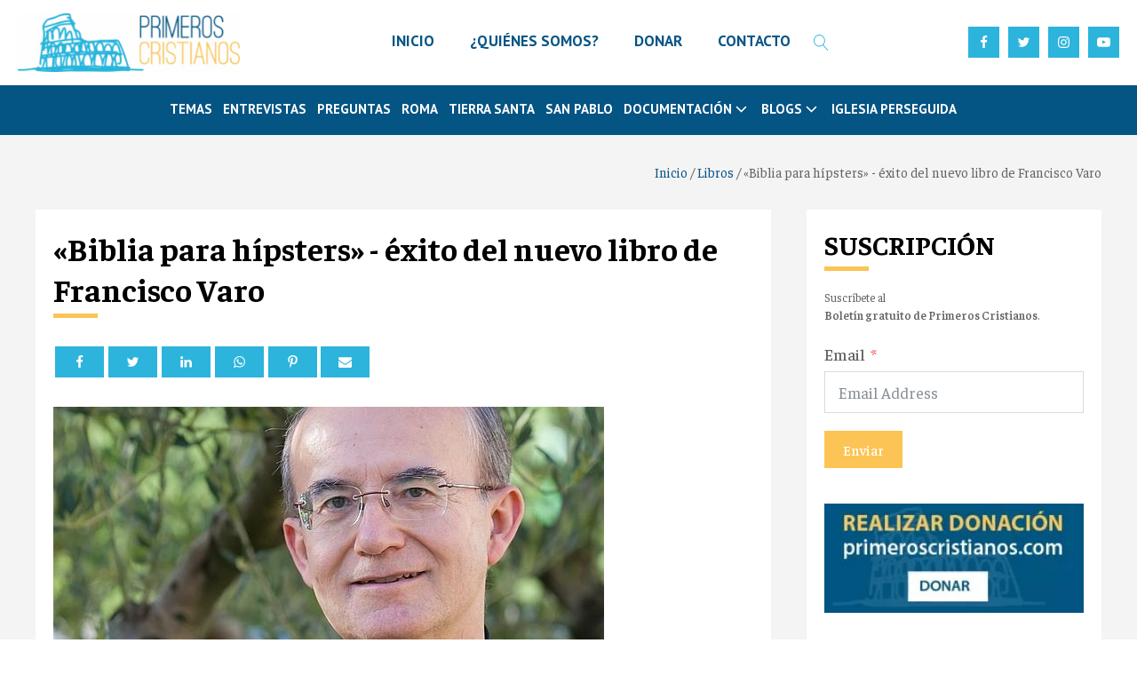

--- FILE ---
content_type: text/html; charset=UTF-8
request_url: https://www.primeroscristianos.com/biblia-para-hipsters-exito-del-nuevo-libro-de-francisco-varo/
body_size: 26809
content:
<!DOCTYPE html>
<html lang="es" prefix="og: https://ogp.me/ns#" >
<head>
<meta charset="UTF-8">
<meta name="viewport" content="width=device-width, initial-scale=1.0">
<!-- WP_HEAD() START -->
<link rel="preload" as="style" href="https://fonts.googleapis.com/css?family=Faustina:100,200,300,400,500,600,700,800,900|Faustina:100,200,300,400,500,600,700,800,900|PT+Sans:100,200,300,400,500,600,700,800,900" >
<link rel="stylesheet" href="https://fonts.googleapis.com/css?family=Faustina:100,200,300,400,500,600,700,800,900|Faustina:100,200,300,400,500,600,700,800,900|PT+Sans:100,200,300,400,500,600,700,800,900">

<!-- Optimización para motores de búsqueda de Rank Math -  https://rankmath.com/ -->
<title>«Biblia para hípsters» - éxito del nuevo libro de Francisco Varo - Primeros Cristianos</title>
<meta name="description" content="Francisco Varo explica que este libro está pensado para «gente que siente curiosidad por la Biblia», pero que «no compraría un libro piadoso»"/>
<meta name="robots" content="follow, index, max-snippet:-1, max-video-preview:-1, max-image-preview:large"/>
<link rel="canonical" href="https://www.primeroscristianos.com/biblia-para-hipsters-exito-del-nuevo-libro-de-francisco-varo/" />
<meta property="og:locale" content="es_ES" />
<meta property="og:type" content="article" />
<meta property="og:title" content="«Biblia para hípsters» - éxito del nuevo libro de Francisco Varo - Primeros Cristianos" />
<meta property="og:description" content="Francisco Varo explica que este libro está pensado para «gente que siente curiosidad por la Biblia», pero que «no compraría un libro piadoso»" />
<meta property="og:url" content="https://www.primeroscristianos.com/biblia-para-hipsters-exito-del-nuevo-libro-de-francisco-varo/" />
<meta property="og:site_name" content="Primeros Cristianos" />
<meta property="article:tag" content="¿sabes leer la biblia?" />
<meta property="article:tag" content="Biblia" />
<meta property="article:tag" content="biblia de la biblia" />
<meta property="article:tag" content="biblia para hipsters" />
<meta property="article:tag" content="Francisco Varo" />
<meta property="article:tag" content="preguntas sobre jesus" />
<meta property="article:section" content="Libros" />
<meta property="og:updated_time" content="2023-09-25T10:22:29+02:00" />
<meta property="og:image" content="https://www.primeroscristianos.com/wp-content/uploads/2023/09/9d5a45e5db7b57bf3408002bc56bd959.jpg" />
<meta property="og:image:secure_url" content="https://www.primeroscristianos.com/wp-content/uploads/2023/09/9d5a45e5db7b57bf3408002bc56bd959.jpg" />
<meta property="og:image:width" content="620" />
<meta property="og:image:height" content="620" />
<meta property="og:image:alt" content="9d5a45e5db7b57bf3408002bc56bd959.jpg" />
<meta property="og:image:type" content="image/jpeg" />
<meta property="article:published_time" content="2015-11-17T23:00:00+02:00" />
<meta property="article:modified_time" content="2023-09-25T10:22:29+02:00" />
<meta name="twitter:card" content="summary_large_image" />
<meta name="twitter:title" content="«Biblia para hípsters» - éxito del nuevo libro de Francisco Varo - Primeros Cristianos" />
<meta name="twitter:description" content="Francisco Varo explica que este libro está pensado para «gente que siente curiosidad por la Biblia», pero que «no compraría un libro piadoso»" />
<meta name="twitter:image" content="https://www.primeroscristianos.com/wp-content/uploads/2023/09/9d5a45e5db7b57bf3408002bc56bd959.jpg" />
<!-- /Plugin Rank Math WordPress SEO -->

<link rel='dns-prefetch' href='//www.googletagmanager.com' />
<link rel="alternate" type="application/rss+xml" title="Primeros Cristianos &raquo; Comentario «Biblia para hípsters» - éxito del nuevo libro de Francisco Varo del feed" href="https://www.primeroscristianos.com/biblia-para-hipsters-exito-del-nuevo-libro-de-francisco-varo/feed/" />
<link rel="alternate" title="oEmbed (JSON)" type="application/json+oembed" href="https://www.primeroscristianos.com/wp-json/oembed/1.0/embed?url=https%3A%2F%2Fwww.primeroscristianos.com%2Fbiblia-para-hipsters-exito-del-nuevo-libro-de-francisco-varo%2F" />
<link rel="alternate" title="oEmbed (XML)" type="text/xml+oembed" href="https://www.primeroscristianos.com/wp-json/oembed/1.0/embed?url=https%3A%2F%2Fwww.primeroscristianos.com%2Fbiblia-para-hipsters-exito-del-nuevo-libro-de-francisco-varo%2F&#038;format=xml" />
<style id='wp-img-auto-sizes-contain-inline-css' type='text/css'>
img:is([sizes=auto i],[sizes^="auto," i]){contain-intrinsic-size:3000px 1500px}
/*# sourceURL=wp-img-auto-sizes-contain-inline-css */
</style>
<style id='wp-block-library-inline-css' type='text/css'>
:root{--wp-block-synced-color:#7a00df;--wp-block-synced-color--rgb:122,0,223;--wp-bound-block-color:var(--wp-block-synced-color);--wp-editor-canvas-background:#ddd;--wp-admin-theme-color:#007cba;--wp-admin-theme-color--rgb:0,124,186;--wp-admin-theme-color-darker-10:#006ba1;--wp-admin-theme-color-darker-10--rgb:0,107,160.5;--wp-admin-theme-color-darker-20:#005a87;--wp-admin-theme-color-darker-20--rgb:0,90,135;--wp-admin-border-width-focus:2px}@media (min-resolution:192dpi){:root{--wp-admin-border-width-focus:1.5px}}.wp-element-button{cursor:pointer}:root .has-very-light-gray-background-color{background-color:#eee}:root .has-very-dark-gray-background-color{background-color:#313131}:root .has-very-light-gray-color{color:#eee}:root .has-very-dark-gray-color{color:#313131}:root .has-vivid-green-cyan-to-vivid-cyan-blue-gradient-background{background:linear-gradient(135deg,#00d084,#0693e3)}:root .has-purple-crush-gradient-background{background:linear-gradient(135deg,#34e2e4,#4721fb 50%,#ab1dfe)}:root .has-hazy-dawn-gradient-background{background:linear-gradient(135deg,#faaca8,#dad0ec)}:root .has-subdued-olive-gradient-background{background:linear-gradient(135deg,#fafae1,#67a671)}:root .has-atomic-cream-gradient-background{background:linear-gradient(135deg,#fdd79a,#004a59)}:root .has-nightshade-gradient-background{background:linear-gradient(135deg,#330968,#31cdcf)}:root .has-midnight-gradient-background{background:linear-gradient(135deg,#020381,#2874fc)}:root{--wp--preset--font-size--normal:16px;--wp--preset--font-size--huge:42px}.has-regular-font-size{font-size:1em}.has-larger-font-size{font-size:2.625em}.has-normal-font-size{font-size:var(--wp--preset--font-size--normal)}.has-huge-font-size{font-size:var(--wp--preset--font-size--huge)}.has-text-align-center{text-align:center}.has-text-align-left{text-align:left}.has-text-align-right{text-align:right}.has-fit-text{white-space:nowrap!important}#end-resizable-editor-section{display:none}.aligncenter{clear:both}.items-justified-left{justify-content:flex-start}.items-justified-center{justify-content:center}.items-justified-right{justify-content:flex-end}.items-justified-space-between{justify-content:space-between}.screen-reader-text{border:0;clip-path:inset(50%);height:1px;margin:-1px;overflow:hidden;padding:0;position:absolute;width:1px;word-wrap:normal!important}.screen-reader-text:focus{background-color:#ddd;clip-path:none;color:#444;display:block;font-size:1em;height:auto;left:5px;line-height:normal;padding:15px 23px 14px;text-decoration:none;top:5px;width:auto;z-index:100000}html :where(.has-border-color){border-style:solid}html :where([style*=border-top-color]){border-top-style:solid}html :where([style*=border-right-color]){border-right-style:solid}html :where([style*=border-bottom-color]){border-bottom-style:solid}html :where([style*=border-left-color]){border-left-style:solid}html :where([style*=border-width]){border-style:solid}html :where([style*=border-top-width]){border-top-style:solid}html :where([style*=border-right-width]){border-right-style:solid}html :where([style*=border-bottom-width]){border-bottom-style:solid}html :where([style*=border-left-width]){border-left-style:solid}html :where(img[class*=wp-image-]){height:auto;max-width:100%}:where(figure){margin:0 0 1em}html :where(.is-position-sticky){--wp-admin--admin-bar--position-offset:var(--wp-admin--admin-bar--height,0px)}@media screen and (max-width:600px){html :where(.is-position-sticky){--wp-admin--admin-bar--position-offset:0px}}

/*# sourceURL=wp-block-library-inline-css */
</style><style id='global-styles-inline-css' type='text/css'>
:root{--wp--preset--aspect-ratio--square: 1;--wp--preset--aspect-ratio--4-3: 4/3;--wp--preset--aspect-ratio--3-4: 3/4;--wp--preset--aspect-ratio--3-2: 3/2;--wp--preset--aspect-ratio--2-3: 2/3;--wp--preset--aspect-ratio--16-9: 16/9;--wp--preset--aspect-ratio--9-16: 9/16;--wp--preset--color--black: #000000;--wp--preset--color--cyan-bluish-gray: #abb8c3;--wp--preset--color--white: #ffffff;--wp--preset--color--pale-pink: #f78da7;--wp--preset--color--vivid-red: #cf2e2e;--wp--preset--color--luminous-vivid-orange: #ff6900;--wp--preset--color--luminous-vivid-amber: #fcb900;--wp--preset--color--light-green-cyan: #7bdcb5;--wp--preset--color--vivid-green-cyan: #00d084;--wp--preset--color--pale-cyan-blue: #8ed1fc;--wp--preset--color--vivid-cyan-blue: #0693e3;--wp--preset--color--vivid-purple: #9b51e0;--wp--preset--gradient--vivid-cyan-blue-to-vivid-purple: linear-gradient(135deg,rgb(6,147,227) 0%,rgb(155,81,224) 100%);--wp--preset--gradient--light-green-cyan-to-vivid-green-cyan: linear-gradient(135deg,rgb(122,220,180) 0%,rgb(0,208,130) 100%);--wp--preset--gradient--luminous-vivid-amber-to-luminous-vivid-orange: linear-gradient(135deg,rgb(252,185,0) 0%,rgb(255,105,0) 100%);--wp--preset--gradient--luminous-vivid-orange-to-vivid-red: linear-gradient(135deg,rgb(255,105,0) 0%,rgb(207,46,46) 100%);--wp--preset--gradient--very-light-gray-to-cyan-bluish-gray: linear-gradient(135deg,rgb(238,238,238) 0%,rgb(169,184,195) 100%);--wp--preset--gradient--cool-to-warm-spectrum: linear-gradient(135deg,rgb(74,234,220) 0%,rgb(151,120,209) 20%,rgb(207,42,186) 40%,rgb(238,44,130) 60%,rgb(251,105,98) 80%,rgb(254,248,76) 100%);--wp--preset--gradient--blush-light-purple: linear-gradient(135deg,rgb(255,206,236) 0%,rgb(152,150,240) 100%);--wp--preset--gradient--blush-bordeaux: linear-gradient(135deg,rgb(254,205,165) 0%,rgb(254,45,45) 50%,rgb(107,0,62) 100%);--wp--preset--gradient--luminous-dusk: linear-gradient(135deg,rgb(255,203,112) 0%,rgb(199,81,192) 50%,rgb(65,88,208) 100%);--wp--preset--gradient--pale-ocean: linear-gradient(135deg,rgb(255,245,203) 0%,rgb(182,227,212) 50%,rgb(51,167,181) 100%);--wp--preset--gradient--electric-grass: linear-gradient(135deg,rgb(202,248,128) 0%,rgb(113,206,126) 100%);--wp--preset--gradient--midnight: linear-gradient(135deg,rgb(2,3,129) 0%,rgb(40,116,252) 100%);--wp--preset--font-size--small: 13px;--wp--preset--font-size--medium: 20px;--wp--preset--font-size--large: 36px;--wp--preset--font-size--x-large: 42px;--wp--preset--spacing--20: 0.44rem;--wp--preset--spacing--30: 0.67rem;--wp--preset--spacing--40: 1rem;--wp--preset--spacing--50: 1.5rem;--wp--preset--spacing--60: 2.25rem;--wp--preset--spacing--70: 3.38rem;--wp--preset--spacing--80: 5.06rem;--wp--preset--shadow--natural: 6px 6px 9px rgba(0, 0, 0, 0.2);--wp--preset--shadow--deep: 12px 12px 50px rgba(0, 0, 0, 0.4);--wp--preset--shadow--sharp: 6px 6px 0px rgba(0, 0, 0, 0.2);--wp--preset--shadow--outlined: 6px 6px 0px -3px rgb(255, 255, 255), 6px 6px rgb(0, 0, 0);--wp--preset--shadow--crisp: 6px 6px 0px rgb(0, 0, 0);}:where(.is-layout-flex){gap: 0.5em;}:where(.is-layout-grid){gap: 0.5em;}body .is-layout-flex{display: flex;}.is-layout-flex{flex-wrap: wrap;align-items: center;}.is-layout-flex > :is(*, div){margin: 0;}body .is-layout-grid{display: grid;}.is-layout-grid > :is(*, div){margin: 0;}:where(.wp-block-columns.is-layout-flex){gap: 2em;}:where(.wp-block-columns.is-layout-grid){gap: 2em;}:where(.wp-block-post-template.is-layout-flex){gap: 1.25em;}:where(.wp-block-post-template.is-layout-grid){gap: 1.25em;}.has-black-color{color: var(--wp--preset--color--black) !important;}.has-cyan-bluish-gray-color{color: var(--wp--preset--color--cyan-bluish-gray) !important;}.has-white-color{color: var(--wp--preset--color--white) !important;}.has-pale-pink-color{color: var(--wp--preset--color--pale-pink) !important;}.has-vivid-red-color{color: var(--wp--preset--color--vivid-red) !important;}.has-luminous-vivid-orange-color{color: var(--wp--preset--color--luminous-vivid-orange) !important;}.has-luminous-vivid-amber-color{color: var(--wp--preset--color--luminous-vivid-amber) !important;}.has-light-green-cyan-color{color: var(--wp--preset--color--light-green-cyan) !important;}.has-vivid-green-cyan-color{color: var(--wp--preset--color--vivid-green-cyan) !important;}.has-pale-cyan-blue-color{color: var(--wp--preset--color--pale-cyan-blue) !important;}.has-vivid-cyan-blue-color{color: var(--wp--preset--color--vivid-cyan-blue) !important;}.has-vivid-purple-color{color: var(--wp--preset--color--vivid-purple) !important;}.has-black-background-color{background-color: var(--wp--preset--color--black) !important;}.has-cyan-bluish-gray-background-color{background-color: var(--wp--preset--color--cyan-bluish-gray) !important;}.has-white-background-color{background-color: var(--wp--preset--color--white) !important;}.has-pale-pink-background-color{background-color: var(--wp--preset--color--pale-pink) !important;}.has-vivid-red-background-color{background-color: var(--wp--preset--color--vivid-red) !important;}.has-luminous-vivid-orange-background-color{background-color: var(--wp--preset--color--luminous-vivid-orange) !important;}.has-luminous-vivid-amber-background-color{background-color: var(--wp--preset--color--luminous-vivid-amber) !important;}.has-light-green-cyan-background-color{background-color: var(--wp--preset--color--light-green-cyan) !important;}.has-vivid-green-cyan-background-color{background-color: var(--wp--preset--color--vivid-green-cyan) !important;}.has-pale-cyan-blue-background-color{background-color: var(--wp--preset--color--pale-cyan-blue) !important;}.has-vivid-cyan-blue-background-color{background-color: var(--wp--preset--color--vivid-cyan-blue) !important;}.has-vivid-purple-background-color{background-color: var(--wp--preset--color--vivid-purple) !important;}.has-black-border-color{border-color: var(--wp--preset--color--black) !important;}.has-cyan-bluish-gray-border-color{border-color: var(--wp--preset--color--cyan-bluish-gray) !important;}.has-white-border-color{border-color: var(--wp--preset--color--white) !important;}.has-pale-pink-border-color{border-color: var(--wp--preset--color--pale-pink) !important;}.has-vivid-red-border-color{border-color: var(--wp--preset--color--vivid-red) !important;}.has-luminous-vivid-orange-border-color{border-color: var(--wp--preset--color--luminous-vivid-orange) !important;}.has-luminous-vivid-amber-border-color{border-color: var(--wp--preset--color--luminous-vivid-amber) !important;}.has-light-green-cyan-border-color{border-color: var(--wp--preset--color--light-green-cyan) !important;}.has-vivid-green-cyan-border-color{border-color: var(--wp--preset--color--vivid-green-cyan) !important;}.has-pale-cyan-blue-border-color{border-color: var(--wp--preset--color--pale-cyan-blue) !important;}.has-vivid-cyan-blue-border-color{border-color: var(--wp--preset--color--vivid-cyan-blue) !important;}.has-vivid-purple-border-color{border-color: var(--wp--preset--color--vivid-purple) !important;}.has-vivid-cyan-blue-to-vivid-purple-gradient-background{background: var(--wp--preset--gradient--vivid-cyan-blue-to-vivid-purple) !important;}.has-light-green-cyan-to-vivid-green-cyan-gradient-background{background: var(--wp--preset--gradient--light-green-cyan-to-vivid-green-cyan) !important;}.has-luminous-vivid-amber-to-luminous-vivid-orange-gradient-background{background: var(--wp--preset--gradient--luminous-vivid-amber-to-luminous-vivid-orange) !important;}.has-luminous-vivid-orange-to-vivid-red-gradient-background{background: var(--wp--preset--gradient--luminous-vivid-orange-to-vivid-red) !important;}.has-very-light-gray-to-cyan-bluish-gray-gradient-background{background: var(--wp--preset--gradient--very-light-gray-to-cyan-bluish-gray) !important;}.has-cool-to-warm-spectrum-gradient-background{background: var(--wp--preset--gradient--cool-to-warm-spectrum) !important;}.has-blush-light-purple-gradient-background{background: var(--wp--preset--gradient--blush-light-purple) !important;}.has-blush-bordeaux-gradient-background{background: var(--wp--preset--gradient--blush-bordeaux) !important;}.has-luminous-dusk-gradient-background{background: var(--wp--preset--gradient--luminous-dusk) !important;}.has-pale-ocean-gradient-background{background: var(--wp--preset--gradient--pale-ocean) !important;}.has-electric-grass-gradient-background{background: var(--wp--preset--gradient--electric-grass) !important;}.has-midnight-gradient-background{background: var(--wp--preset--gradient--midnight) !important;}.has-small-font-size{font-size: var(--wp--preset--font-size--small) !important;}.has-medium-font-size{font-size: var(--wp--preset--font-size--medium) !important;}.has-large-font-size{font-size: var(--wp--preset--font-size--large) !important;}.has-x-large-font-size{font-size: var(--wp--preset--font-size--x-large) !important;}
/*# sourceURL=global-styles-inline-css */
</style>

<style id='classic-theme-styles-inline-css' type='text/css'>
/*! This file is auto-generated */
.wp-block-button__link{color:#fff;background-color:#32373c;border-radius:9999px;box-shadow:none;text-decoration:none;padding:calc(.667em + 2px) calc(1.333em + 2px);font-size:1.125em}.wp-block-file__button{background:#32373c;color:#fff;text-decoration:none}
/*# sourceURL=/wp-includes/css/classic-themes.min.css */
</style>
<link rel='stylesheet' id='oxygen-css' href='https://www.primeroscristianos.com/wp-content/plugins/oxygen/component-framework/oxygen.css?ver=4.9.5' type='text/css' media='all' />
<script type="text/javascript" src="https://www.primeroscristianos.com/wp-includes/js/jquery/jquery.min.js?ver=3.7.1" id="jquery-core-js"></script>

<!-- Fragmento de código de la etiqueta de Google (gtag.js) añadida por Site Kit -->
<!-- Fragmento de código de Google Analytics añadido por Site Kit -->
<script type="text/javascript" src="https://www.googletagmanager.com/gtag/js?id=GT-MBNT8NM" id="google_gtagjs-js" async></script>
<script type="text/javascript" id="google_gtagjs-js-after">
/* <![CDATA[ */
window.dataLayer = window.dataLayer || [];function gtag(){dataLayer.push(arguments);}
gtag("set","linker",{"domains":["www.primeroscristianos.com"]});
gtag("js", new Date());
gtag("set", "developer_id.dZTNiMT", true);
gtag("config", "GT-MBNT8NM");
//# sourceURL=google_gtagjs-js-after
/* ]]> */
</script>
<link rel="https://api.w.org/" href="https://www.primeroscristianos.com/wp-json/" /><link rel="alternate" title="JSON" type="application/json" href="https://www.primeroscristianos.com/wp-json/wp/v2/posts/4388" /><link rel="EditURI" type="application/rsd+xml" title="RSD" href="https://www.primeroscristianos.com/xmlrpc.php?rsd" />
<meta name="generator" content="WordPress 6.9" />
<link rel='shortlink' href='https://www.primeroscristianos.com/?p=4388' />
<meta name="generator" content="Site Kit by Google 1.170.0" /><link rel="icon" href="https://www.primeroscristianos.com/wp-content/uploads/2023/09/image-7-150x150.webp" sizes="32x32" />
<link rel="icon" href="https://www.primeroscristianos.com/wp-content/uploads/2023/09/image-7.webp" sizes="192x192" />
<link rel="apple-touch-icon" href="https://www.primeroscristianos.com/wp-content/uploads/2023/09/image-7.webp" />
<meta name="msapplication-TileImage" content="https://www.primeroscristianos.com/wp-content/uploads/2023/09/image-7.webp" />
<link rel='stylesheet' id='oxygen-cache-14017-css' href='//www.primeroscristianos.com/wp-content/uploads/oxygen/css/14017.css?cache=1718136669&#038;ver=6.9' type='text/css' media='all' />
<link rel='stylesheet' id='oxygen-cache-14065-css' href='//www.primeroscristianos.com/wp-content/uploads/oxygen/css/14065.css?cache=1729944340&#038;ver=6.9' type='text/css' media='all' />
<link rel='stylesheet' id='oxygen-universal-styles-css' href='//www.primeroscristianos.com/wp-content/uploads/oxygen/css/universal.css?cache=1768735867&#038;ver=6.9' type='text/css' media='all' />
<!-- END OF WP_HEAD() -->
<link rel='stylesheet' id='oxygen-aos-css' href='https://www.primeroscristianos.com/wp-content/plugins/oxygen/component-framework/vendor/aos/aos.css?ver=6.9' type='text/css' media='all' />
<link rel='stylesheet' id='fluent-form-styles-css' href='https://www.primeroscristianos.com/wp-content/plugins/fluentform/assets/css/fluent-forms-public.css?ver=6.1.14' type='text/css' media='all' />
<link rel='stylesheet' id='fluentform-public-default-css' href='https://www.primeroscristianos.com/wp-content/plugins/fluentform/assets/css/fluentform-public-default.css?ver=6.1.14' type='text/css' media='all' />
</head>
<body class="wp-singular post-template-default single single-post postid-4388 single-format-standard wp-theme-oxygen-is-not-a-theme  wp-embed-responsive oxygen-body" >




						<header id="_header-3-22" class="oxy-header-wrapper oxy-sticky-header oxy-overlay-header oxy-header" ><div id="_header_row-4-22" class="oxygen-hide-in-sticky oxy-header-row" ><div class="oxy-header-container"><div id="_header_left-5-22" class="oxy-header-left" ><a id="link-12-22" class="ct-link" href="https://www.primeroscristianos.com/"   ><img  id="image-13-22" alt="" src="https://www.primeroscristianos.com/wp-content/uploads/2023/09/primeros-cristianos.webp" class="ct-image" srcset="" sizes="(max-width: 300px) 100vw, 300px" /></a></div><div id="_header_center-6-22" class="oxy-header-center" >
		<div id="-pro-menu-14-22" class="oxy-pro-menu " ><div class="oxy-pro-menu-mobile-open-icon " data-off-canvas-alignment=""><svg id="-pro-menu-14-22-open-icon"><use xlink:href="#FontAwesomeicon-ellipsis-v"></use></svg>Menu</div>

                
        <div class="oxy-pro-menu-container  oxy-pro-menu-dropdown-links-visible-on-mobile oxy-pro-menu-dropdown-links-toggle oxy-pro-menu-show-dropdown" data-aos-duration="400" 

             data-oxy-pro-menu-dropdown-animation="fade-up"
             data-oxy-pro-menu-dropdown-animation-duration="0.4"
             data-entire-parent-toggles-dropdown="true"

             
                          data-oxy-pro-menu-dropdown-animation-duration="0.4"
             
                          data-oxy-pro-menu-dropdown-links-on-mobile="toggle">
             
            <div class="menu-menu-1-container"><ul id="menu-menu-1" class="oxy-pro-menu-list"><li id="menu-item-62720" class="menu-item menu-item-type-post_type menu-item-object-page menu-item-home menu-item-62720"><a href="https://www.primeroscristianos.com/">INICIO</a></li>
<li id="menu-item-14020" class="menu-item menu-item-type-post_type menu-item-object-page menu-item-14020"><a href="https://www.primeroscristianos.com/quienes-somos/">¿QUIÉNES SOMOS?</a></li>
<li id="menu-item-14057" class="menu-item menu-item-type-post_type menu-item-object-page menu-item-14057"><a href="https://www.primeroscristianos.com/donar/">DONAR</a></li>
<li id="menu-item-14108" class="menu-item menu-item-type-custom menu-item-object-custom menu-item-14108"><a href="mailto:administrador@primeroscristianos.com">CONTACTO</a></li>
</ul></div>
            <div class="oxy-pro-menu-mobile-close-icon"><svg id="svg--pro-menu-14-22"><use xlink:href="#FontAwesomeicon-close"></use></svg>close</div>

        </div>

        </div>

		<script type="text/javascript">
			jQuery('#-pro-menu-14-22 .oxy-pro-menu-show-dropdown .menu-item-has-children > a', 'body').each(function(){
                jQuery(this).append('<div class="oxy-pro-menu-dropdown-icon-click-area"><svg class="oxy-pro-menu-dropdown-icon"><use xlink:href="#FontAwesomeicon-arrow-circle-o-down"></use></svg></div>');
            });
            jQuery('#-pro-menu-14-22 .oxy-pro-menu-show-dropdown .menu-item:not(.menu-item-has-children) > a', 'body').each(function(){
                jQuery(this).append('<div class="oxy-pro-menu-dropdown-icon-click-area"></div>');
            });			</script>
		<div id="-header-search-797-14017" class="oxy-header-search " ><button aria-label="Open search" class="oxy-header-search_toggle oxy-header-search_toggle-open" data-prevent-scroll="false"><span class="oxy-header-search_toggle-text"></span><svg class="oxy-header-search_open-icon" id="open-header-search-797-14017-icon"><use xlink:href="#Lineariconsicon-magnifier"></use></svg></button><form role="search" method="get" class="oxy-header-search_form" action="https://www.primeroscristianos.com/">
                    <div class="oxy-header-container">
                    <label>
                        <span class="screen-reader-text">Buscar:</span>
                        <input  type="search" class="oxy-header-search_search-field" placeholder="Search..." value="" name="s" title="Buscar:" />
                    </label><button aria-label="Close search" type=button class="oxy-header-search_toggle"><svg class="oxy-header-search_close-icon" id="close-header-search-797-14017-icon"><use xlink:href="#Lineariconsicon-cross"></use></svg></button><input type="submit" class="search-submit" value="Buscar" /></div></form></div>

		</div><div id="_header_right-7-22" class="oxy-header-right" ><div id="div_block-137-14017" class="ct-div-block" ><div id="div_block-16-22" class="ct-div-block" ><a id="div_block-19-22" class="ct-link header-social-wrap" href="https://www.facebook.com/1osCristianos/" target="_blank"  ><div id="fancy_icon-18-22" class="ct-fancy-icon header-social-icon" ><svg id="svg-fancy_icon-18-22"><use xlink:href="#FontAwesomeicon-facebook"></use></svg></div></a><a id="link-21-22" class="ct-link header-social-wrap" href="https://twitter.com/1osCristianos" target="_blank"  ><div id="fancy_icon-22-22" class="ct-fancy-icon header-social-icon" ><svg id="svg-fancy_icon-22-22"><use xlink:href="#FontAwesomeicon-twitter"></use></svg></div></a><a id="link-23-22" class="ct-link header-social-wrap" href="https://www.instagram.com/1oscristianos/" target="_blank"  ><div id="fancy_icon-24-22" class="ct-fancy-icon header-social-icon" ><svg id="svg-fancy_icon-24-22"><use xlink:href="#FontAwesomeicon-instagram"></use></svg></div></a><a id="link-25-22" class="ct-link header-social-wrap" href="https://www.youtube.com/user/primeroscristianos" target="_blank"  ><div id="fancy_icon-26-22" class="ct-fancy-icon header-social-icon" ><svg id="svg-fancy_icon-26-22"><use xlink:href="#FontAwesomeicon-youtube-play"></use></svg></div></a></div>
		<div id="-burger-trigger-134-14017" class="oxy-burger-trigger " ><button aria-label="Open menu" data-touch="click"  class="hamburger hamburger--slider " type="button"><span class="hamburger-box"><span class="hamburger-inner"></span></span></button></div>

		</div></div></div></div><div id="_header_row-8-22" class="oxy-header-row " ><div class="oxy-header-container"><div id="_header_left-9-22" class="oxy-header-left" ><div id="div_block-31-22" class="ct-div-block" ></div></div><div id="_header_center-10-22" class="oxy-header-center" >
		<div id="-pro-menu-29-22" class="oxy-pro-menu " ><div class="oxy-pro-menu-mobile-open-icon  oxy-pro-menu-off-canvas-trigger oxy-pro-menu-off-canvas-left" data-off-canvas-alignment="left"><svg id="-pro-menu-29-22-open-icon"><use xlink:href="#FontAwesomeicon-th-list"></use></svg></div>

                
        <div class="oxy-pro-menu-container  oxy-pro-menu-dropdown-links-visible-on-mobile oxy-pro-menu-dropdown-links-toggle oxy-pro-menu-show-dropdown" data-aos-duration="400" 

             data-oxy-pro-menu-dropdown-animation="fade-up"
             data-oxy-pro-menu-dropdown-animation-duration="0.4"
             data-entire-parent-toggles-dropdown="true"

                          data-oxy-pro-menu-off-canvas-animation="fade-right"
             
                          data-oxy-pro-menu-dropdown-animation-duration="0.4"
             
                          data-oxy-pro-menu-dropdown-links-on-mobile="toggle">
             
            <div class="menu-header-catog-container"><ul id="menu-header-catog" class="oxy-pro-menu-list"><li id="menu-item-14023" class="menu-item menu-item-type-taxonomy menu-item-object-category menu-item-14023"><a href="https://www.primeroscristianos.com/articulos/temas-de-actualidad/">Temas</a></li>
<li id="menu-item-14024" class="menu-item menu-item-type-taxonomy menu-item-object-category menu-item-14024"><a href="https://www.primeroscristianos.com/articulos/entrevistas/">Entrevistas</a></li>
<li id="menu-item-14025" class="menu-item menu-item-type-taxonomy menu-item-object-category menu-item-14025"><a href="https://www.primeroscristianos.com/articulos/preguntas/">Preguntas</a></li>
<li id="menu-item-14026" class="menu-item menu-item-type-taxonomy menu-item-object-category menu-item-14026"><a href="https://www.primeroscristianos.com/articulos/tesoros-de-roma/">Roma</a></li>
<li id="menu-item-14027" class="menu-item menu-item-type-taxonomy menu-item-object-category menu-item-14027"><a href="https://www.primeroscristianos.com/articulos/lugares-de-tierra-santa/">Tierra Santa</a></li>
<li id="menu-item-14028" class="menu-item menu-item-type-taxonomy menu-item-object-category menu-item-14028"><a href="https://www.primeroscristianos.com/articulos/san-pablo/">San Pablo</a></li>
<li id="menu-item-14029" class="menu-item menu-item-type-custom menu-item-object-custom menu-item-has-children menu-item-14029"><a>Documentación</a>
<ul class="sub-menu">
	<li id="menu-item-14030" class="menu-item menu-item-type-taxonomy menu-item-object-category menu-item-14030"><a href="https://www.primeroscristianos.com/articulos/escritos-de-los-primeros-cristianos/">Escritos de los Primeros Cristianos</a></li>
	<li id="menu-item-14031" class="menu-item menu-item-type-taxonomy menu-item-object-category menu-item-14031"><a href="https://www.primeroscristianos.com/articulos/estudios-y-documentacion/">Estudios y documentación</a></li>
	<li id="menu-item-14032" class="menu-item menu-item-type-taxonomy menu-item-object-category menu-item-14032"><a href="https://www.primeroscristianos.com/articulos/cine/">Cine</a></li>
	<li id="menu-item-14033" class="menu-item menu-item-type-taxonomy menu-item-object-category current-post-ancestor current-menu-parent current-post-parent menu-item-14033"><a href="https://www.primeroscristianos.com/articulos/libros/">Libros</a></li>
</ul>
</li>
<li id="menu-item-14034" class="menu-item menu-item-type-custom menu-item-object-custom menu-item-has-children menu-item-14034"><a>BLOGS</a>
<ul class="sub-menu">
	<li id="menu-item-14035" class="menu-item menu-item-type-taxonomy menu-item-object-category menu-item-14035"><a href="https://www.primeroscristianos.com/articulos/francisco-varo-pineda/">Francisco Varo Pineda</a></li>
	<li id="menu-item-14036" class="menu-item menu-item-type-taxonomy menu-item-object-category menu-item-14036"><a href="https://www.primeroscristianos.com/articulos/domingo-ramos-lisson/">Domingo Ramos-Lissón</a></li>
	<li id="menu-item-14037" class="menu-item menu-item-type-taxonomy menu-item-object-category menu-item-14037"><a href="https://www.primeroscristianos.com/articulos/francisco-javier-perez-latre/">Francisco Javier Pérez Latre</a></li>
	<li id="menu-item-14038" class="menu-item menu-item-type-taxonomy menu-item-object-category menu-item-14038"><a href="https://www.primeroscristianos.com/articulos/ramiro-pellitero/">Ramiro Pellitero</a></li>
	<li id="menu-item-14039" class="menu-item menu-item-type-taxonomy menu-item-object-category menu-item-14039"><a href="https://www.primeroscristianos.com/articulos/santiago-quemada/">Santiago Quemada</a></li>
	<li id="menu-item-14040" class="menu-item menu-item-type-taxonomy menu-item-object-category menu-item-14040"><a href="https://www.primeroscristianos.com/articulos/scott-hahn/">Scott Hahn</a></li>
	<li id="menu-item-14041" class="menu-item menu-item-type-taxonomy menu-item-object-category menu-item-14041"><a href="https://www.primeroscristianos.com/articulos/remedios-falaguera/">Remedios Falaguera</a></li>
</ul>
</li>
<li id="menu-item-14042" class="menu-item menu-item-type-taxonomy menu-item-object-category menu-item-14042"><a href="https://www.primeroscristianos.com/articulos/iglesia-perseguida/">Iglesia Perseguida</a></li>
</ul></div>
            <div class="oxy-pro-menu-mobile-close-icon"><svg id="svg--pro-menu-29-22"><use xlink:href="#FontAwesomeicon-close"></use></svg></div>

        </div>

        </div>

		<script type="text/javascript">
			jQuery('#-pro-menu-29-22 .oxy-pro-menu-show-dropdown .menu-item-has-children > a', 'body').each(function(){
                jQuery(this).append('<div class="oxy-pro-menu-dropdown-icon-click-area"><svg class="oxy-pro-menu-dropdown-icon"><use xlink:href="#FontAwesomeicon-angle-down"></use></svg></div>');
            });
            jQuery('#-pro-menu-29-22 .oxy-pro-menu-show-dropdown .menu-item:not(.menu-item-has-children) > a', 'body').each(function(){
                jQuery(this).append('<div class="oxy-pro-menu-dropdown-icon-click-area"></div>');
            });			</script></div><div id="_header_right-11-22" class="oxy-header-right" ><div id="div_block-798-14017" class="ct-div-block" ></div></div></div></div></header>
				<script type="text/javascript">
			jQuery(document).ready(function() {
				var selector = "#_header-3-22",
					scrollval = parseInt("300");
				if (!scrollval || scrollval < 1) {
										if (jQuery(window).width() >= 1331){
											jQuery("body").css("margin-top", jQuery(selector).outerHeight());
						jQuery(selector).addClass("oxy-sticky-header-active");
										}
									}
				else {
					var scrollTopOld = 0;
					jQuery(window).scroll(function() {
						if (!jQuery('body').hasClass('oxy-nav-menu-prevent-overflow')) {
							if (jQuery(this).scrollTop() > scrollval 
																) {
								if (
																		jQuery(window).width() >= 1331 && 
																		!jQuery(selector).hasClass("oxy-sticky-header-active")) {
									if (jQuery(selector).css('position')!='absolute') {
										jQuery("body").css("margin-top", jQuery(selector).outerHeight());
									}
									jQuery(selector)
										.addClass("oxy-sticky-header-active")
																	}
							}
							else {
								jQuery(selector)
									.removeClass("oxy-sticky-header-fade-in")
									.removeClass("oxy-sticky-header-active");
								if (jQuery(selector).css('position')!='absolute') {
									jQuery("body").css("margin-top", "");
								}
							}
							scrollTopOld = jQuery(this).scrollTop();
						}
					})
				}
			});
		</script>
		<div id="-off-canvas-44-22" class="oxy-off-canvas " ><div class="oxy-offcanvas_backdrop"></div><div id="-off-canvas-44-22-inner" class="offcanvas-inner oxy-inner-content" role="dialog" aria-label="offcanvas content" tabindex="0" data-start="false" data-click-outside="true" data-trigger-selector=".oxy-burger-trigger" data-esc="true" data-focus-selector=".offcanvas-inner" data-reset="400" data-hashclose="true" data-burger-sync="true" data-overflow="true" data-auto-aria="true" ><div id="div_block-142-14017" class="ct-div-block" >
		<div id="-burger-trigger-140-14017" class="oxy-burger-trigger " ><button aria-label="Open menu" data-touch="click"  class="hamburger hamburger--slider " type="button"><span class="hamburger-box"><span class="hamburger-inner"></span></span></button></div>

		</div><div id="div_block-597-14017" class="ct-div-block even-spacing-vs" >
		<div id="-header-search-604-14017" class="oxy-header-search " ><button aria-label="Open search" class="oxy-header-search_toggle oxy-header-search_toggle-open" data-prevent-scroll="false"><span class="oxy-header-search_toggle-text"></span><svg class="oxy-header-search_open-icon" id="open-header-search-604-14017-icon"><use xlink:href="#Lineariconsicon-magnifier"></use></svg></button><form role="search" method="get" class="oxy-header-search_form" action="https://www.primeroscristianos.com/">
                    <div class="oxy-header-container">
                    <label>
                        <span class="screen-reader-text">Buscar:</span>
                        <input  type="search" class="oxy-header-search_search-field" placeholder="Search..." value="" name="s" title="Buscar:" />
                    </label><button aria-label="Close search" type=button class="oxy-header-search_toggle"><svg class="oxy-header-search_close-icon" id="close-header-search-604-14017-icon"><use xlink:href="#Lineariconsicon-cross"></use></svg></button><input type="submit" class="search-submit" value="Buscar" /></div></form></div>

		</div><div id="div_block-51-22" class="ct-div-block even-spacing-vs" ><h5 id="headline-47-22" class="ct-headline">Nuestro menú</h5><a id="text_block-52-22" class="ct-link-text off-canvace-link-text" href="https://www.primeroscristianos.com/"   >INICIO</a><a id="link_text-54-22" class="ct-link-text off-canvace-link-text" href="https://www.primeroscristianos.com/quienes-somos/"   >¿QUIÉNES SOMOS?</a><a id="link_text-55-22" class="ct-link-text off-canvace-link-text" href="https://www.primeroscristianos.com/donar/"   >DONAR</a><a id="link_text-56-22" class="ct-link-text off-canvace-link-text" href="#"   >CONTACTO</a></div><div id="div_block-57-22" class="ct-div-block even-spacing-vs" ><h5 id="headline-49-22" class="ct-headline">Nuestras Categorias</h5><a id="text_block-58-22" class="ct-link-text off-canvace-link-text" href="https://www.primeroscristianos.com/articulos/temas-de-actualidad/"   >TEMAS</a><a id="link_text-60-22" class="ct-link-text off-canvace-link-text" href="https://www.primeroscristianos.com/articulos/entrevistas/"   >ENTREVISTAS</a><a id="link_text-61-22" class="ct-link-text off-canvace-link-text" href="https://www.primeroscristianos.com/articulos/preguntas/"   >PREGUNTAS</a><a id="link_text-62-22" class="ct-link-text off-canvace-link-text" href="https://www.primeroscristianos.com/articulos/tesoros-de-roma/"   >ROMA</a><a id="link_text-63-22" class="ct-link-text off-canvace-link-text" href="https://www.primeroscristianos.com/articulos/lugares-de-tierra-santa/"   >TIERRA SANTA</a><a id="link_text-64-22" class="ct-link-text off-canvace-link-text" href="https://www.primeroscristianos.com/articulos/san-pablo/"   >SAN PABLO</a><div id="div_block-104-14017" class="ct-div-block oxel_accordion" ><div id="code_block-105-14017" class="ct-code-block" ><!-- --></div><button id="div_block-106-14017" class="ct-div-block oxel_accordion__row"  aria-expanded="false"><div id="div_block-107-14017" class="ct-div-block oxel_accordion__row_left" ><div id="text_block-109-14017" class="ct-text-block oxel_accordion__row__label" >DOCUMENTACIÓN</div></div><div id="fancy_icon-110-14017" class="ct-fancy-icon oxel_accordion__icon" ><svg id="svg-fancy_icon-110-14017"><use xlink:href="#Lineariconsicon-chevron-down"></use></svg></div></button><div id="div_block-111-14017" class="ct-div-block oxel_accordion__content oxel_accordion__content__hidden" ><div id="div_block-112-14017" class="ct-div-block even-spacing-vs" ><a id="text_block-113-14017" class="ct-link-text" href="https://www.primeroscristianos.com/articulos/escritos-de-los-primeros-cristianos/"   >ESCRITOS DE LOS PRIMEROS CRISTIANOS</a><a id="link_text-124-14017" class="ct-link-text" href="https://www.primeroscristianos.com/articulos/estudios-y-documentacion/"   >ESTUDIOS Y DOCUMENTACIÓN</a><a id="link_text-125-14017" class="ct-link-text" href="https://www.primeroscristianos.com/articulos/cine/"   >CINE</a><a id="link_text-126-14017" class="ct-link-text" href="https://www.primeroscristianos.com/articulos/libros/"   >LIBROS</a></div></div><button id="div_block-114-14017" class="ct-div-block oxel_accordion__row"  aria-expanded="false"><div id="div_block-115-14017" class="ct-div-block oxel_accordion__row_left" ><div id="text_block-117-14017" class="ct-text-block oxel_accordion__row__label" >BLOGS</div></div><div id="fancy_icon-118-14017" class="ct-fancy-icon oxel_accordion__icon" ><svg id="svg-fancy_icon-118-14017"><use xlink:href="#Lineariconsicon-chevron-down"></use></svg></div></button><div id="div_block-119-14017" class="ct-div-block oxel_accordion__content oxel_accordion__content__hidden" ><div id="div_block-120-14017" class="ct-div-block even-spacing-vs" ><a id="text_block-121-14017" class="ct-link-text" href="https://www.primeroscristianos.com/articulos/francisco-varo-pineda/"   >FRANCISCO VARO PINEDA</a><a id="link_text-128-14017" class="ct-link-text" href="https://www.primeroscristianos.com/articulos/domingo-ramos-lisson/"   >DOMINGO RAMOS-LISSÓN</a><a id="link_text-129-14017" class="ct-link-text" href="https://www.primeroscristianos.com/articulos/francisco-javier-perez-latre/"   >FRANCISCO JAVIER PÉREZ LATRE</a><a id="link_text-130-14017" class="ct-link-text" href="https://www.primeroscristianos.com/articulos/ramiro-pellitero/"   >RAMIRO PELLITERO</a><a id="link_text-131-14017" class="ct-link-text" href="https://www.primeroscristianos.com/articulos/santiago-quemada/"   >SANTIAGO QUEMADA</a><a id="link_text-132-14017" class="ct-link-text" href="https://www.primeroscristianos.com/articulos/scott-hahn/"   >SCOTT HAHN</a><a id="link_text-133-14017" class="ct-link-text" href="https://www.primeroscristianos.com/articulos/remedios-falaguera/"   >REMEDIOS FALAGUERA</a></div></div></div><a id="link_text-67-22" class="ct-link-text off-canvace-link-text" href="https://www.primeroscristianos.com/articulos/iglesia-perseguida/"   >IGLESIA PERSEGUIDA<br></a></div></div></div>

		<section id="section-274-14065" class=" ct-section" ><div class="ct-section-inner-wrap"><div id="div_block-276-14065" class="ct-div-block padding-all" ><div id="code_block-277-14065" class="ct-code-block" ><div class="breadcrumbs" typeof="BreadcrumbList" vocab="http://schema.org/"> <span property="itemListElement" typeof="ListItem"><a property="item" typeof="WebPage" title="Go to Primeros Cristianos." href="https://www.primeroscristianos.com" class="home" ><span property="name">Inicio</span></a><meta property="position" content="1"></span> / <span property="itemListElement" typeof="ListItem"><a property="item" typeof="WebPage" title="Go to the Libros Categoría archives." href="https://www.primeroscristianos.com/articulos/libros/" class="taxonomy category" ><span property="name">Libros</span></a><meta property="position" content="2"></span> / <span property="itemListElement" typeof="ListItem"><span property="name" class="post post-post current-item">«Biblia para hípsters» - éxito del nuevo libro de Francisco Varo</span><meta property="url" content="https://www.primeroscristianos.com/biblia-para-hipsters-exito-del-nuevo-libro-de-francisco-varo/"><meta property="position" content="3"></span> </div></div></div></div></section><section id="section-13-14065" class=" ct-section" ><div class="ct-section-inner-wrap"><div id="new_columns-14-14065" class="ct-new-columns" ><div id="div_block-15-14065" class="ct-div-block" ><div id="div_block-34-14065" class="ct-div-block" ><div id="div_block-204-14065" class="ct-div-block even-spacing-vs" ><h2 id="headline-205-14065" class="ct-headline underline-wrap"><span id="span-206-14065" class="ct-span" >«Biblia para hípsters» - éxito del nuevo libro de Francisco Varo</span></h2><div id="div_block-278-14065" class="ct-div-block social-share-wrap" >
		<div id="-social-share-buttons-279-14065" class="oxy-social-share-buttons " > <a class="oxy-share-button twitter" target="_blank" aria-label="Twitter" href="https://twitter.com/share?text=%C2%ABBiblia+para+h%C3%ADpsters%C2%BB+-+%C3%A9xito+del+nuevo+libro+de+Francisco+Varo&url=https%3A%2F%2Fwww.primeroscristianos.com%2Fbiblia-para-hipsters-exito-del-nuevo-libro-de-francisco-varo%2F" rel="noopener noreferrer nofollow">
                        <span class="oxy-share-icon"><svg id="twitter-social-share-buttons-279-14065-share-icon"><use xlink:href="#FontAwesomeicon-twitter"></use></svg></span> 
                        </a>  <a class="oxy-share-button facebook" target="_blank" aria-label="Facebook" href="https://www.facebook.com/sharer/sharer.php?u=https%3A%2F%2Fwww.primeroscristianos.com%2Fbiblia-para-hipsters-exito-del-nuevo-libro-de-francisco-varo%2F" rel="noopener noreferrer nofollow">
                            <span class="oxy-share-icon"><svg id="facebook-social-share-buttons-279-14065-share-icon"><use xlink:href="#FontAwesomeicon-facebook"></use></svg></span>             
                    </a>  <a class="oxy-share-button email" target="_blank" aria-label="Email" href="mailto:?body=Here is the link - https%3A%2F%2Fwww.primeroscristianos.com%2Fbiblia-para-hipsters-exito-del-nuevo-libro-de-francisco-varo%2F&subject=Check out this post - «Biblia para hípsters» - éxito del nuevo libro de Francisco Varo" rel="noopener noreferrer nofollow">
                            <span class="oxy-share-icon"><svg id="email-social-share-buttons-279-14065-share-icon"><use xlink:href="#FontAwesomeicon-envelope"></use></svg></span>
                                 </a>  <a class="oxy-share-button linkedin" target="_blank" aria-label="Linkedin" href="https://www.linkedin.com/shareArticle?mini=true&url=https%3A%2F%2Fwww.primeroscristianos.com%2Fbiblia-para-hipsters-exito-del-nuevo-libro-de-francisco-varo%2F&title=«Biblia para hípsters» - éxito del nuevo libro de Francisco Varo&summary=Check out this post -&source=Primeros Cristianos" rel="noopener noreferrer nofollow">
                            <span class="oxy-share-icon"><svg id="linkedin-social-share-buttons-279-14065-share-icon"><use xlink:href="#FontAwesomeicon-linkedin"></use></svg></span>
                                 </a>  <a class="oxy-share-button whatsapp" target="_blank" aria-label="WhatsApp" href="https://api.whatsapp.com/send?text=%C2%ABBiblia+para+h%C3%ADpsters%C2%BB+-+%C3%A9xito+del+nuevo+libro+de+Francisco+Varo+-+https%3A%2F%2Fwww.primeroscristianos.com%2Fbiblia-para-hipsters-exito-del-nuevo-libro-de-francisco-varo%2F" rel="noopener noreferrer nofollow">
                            <span class="oxy-share-icon"><svg id="whatsapp-social-share-buttons-279-14065-share-icon"><use xlink:href="#FontAwesomeicon-whatsapp"></use></svg></span>
                                 </a>  <a class="oxy-share-button pinterest" target="_blank" aria-label="Pinterest" href="https://www.pinterest.com/pin/create/button/?url=https%3A%2F%2Fwww.primeroscristianos.com%2Fbiblia-para-hipsters-exito-del-nuevo-libro-de-francisco-varo%2F&media=https://www.primeroscristianos.com/wp-content/uploads/2023/09/9d5a45e5db7b57bf3408002bc56bd959.jpg&description=%C2%ABBiblia+para+h%C3%ADpsters%C2%BB+-+%C3%A9xito+del+nuevo+libro+de+Francisco+Varo" rel="noopener noreferrer nofollow">
                            <span class="oxy-share-icon"><svg id="pinterest-social-share-buttons-279-14065-share-icon"><use xlink:href="#FontAwesomeicon-pinterest-p"></use></svg></span>
                                 </a> <div class="oxy-social-share-buttons_data" data-behaviour="tab"></div></div>

		</div></div><div id="div_block-39-14065" class="ct-div-block social-share-wrap" >
		<div id="-social-share-buttons-41-14065" class="oxy-social-share-buttons " > <a class="oxy-share-button twitter" target="_blank" aria-label="Twitter" href="https://twitter.com/share?text=%C2%ABBiblia+para+h%C3%ADpsters%C2%BB+-+%C3%A9xito+del+nuevo+libro+de+Francisco+Varo&url=https%3A%2F%2Fwww.primeroscristianos.com%2Fbiblia-para-hipsters-exito-del-nuevo-libro-de-francisco-varo%2F" rel="noopener noreferrer nofollow">
                        <span class="oxy-share-icon"><svg id="twitter-social-share-buttons-41-14065-share-icon"><use xlink:href="#FontAwesomeicon-twitter"></use></svg></span> 
                        </a>  <a class="oxy-share-button facebook" target="_blank" aria-label="Facebook" href="https://www.facebook.com/sharer/sharer.php?u=https%3A%2F%2Fwww.primeroscristianos.com%2Fbiblia-para-hipsters-exito-del-nuevo-libro-de-francisco-varo%2F" rel="noopener noreferrer nofollow">
                            <span class="oxy-share-icon"><svg id="facebook-social-share-buttons-41-14065-share-icon"><use xlink:href="#FontAwesomeicon-facebook"></use></svg></span>             
                    </a>  <a class="oxy-share-button email" target="_blank" aria-label="Email" href="mailto:?body=Here is the link - https%3A%2F%2Fwww.primeroscristianos.com%2Fbiblia-para-hipsters-exito-del-nuevo-libro-de-francisco-varo%2F&subject=Check out this post - «Biblia para hípsters» - éxito del nuevo libro de Francisco Varo" rel="noopener noreferrer nofollow">
                            <span class="oxy-share-icon"><svg id="email-social-share-buttons-41-14065-share-icon"><use xlink:href="#FontAwesomeicon-envelope"></use></svg></span>
                                 </a>  <a class="oxy-share-button linkedin" target="_blank" aria-label="Linkedin" href="https://www.linkedin.com/shareArticle?mini=true&url=https%3A%2F%2Fwww.primeroscristianos.com%2Fbiblia-para-hipsters-exito-del-nuevo-libro-de-francisco-varo%2F&title=«Biblia para hípsters» - éxito del nuevo libro de Francisco Varo&summary=Check out this post -&source=Primeros Cristianos" rel="noopener noreferrer nofollow">
                            <span class="oxy-share-icon"><svg id="linkedin-social-share-buttons-41-14065-share-icon"><use xlink:href="#FontAwesomeicon-linkedin"></use></svg></span>
                                 </a>  <a class="oxy-share-button whatsapp" target="_blank" aria-label="WhatsApp" href="https://api.whatsapp.com/send?text=%C2%ABBiblia+para+h%C3%ADpsters%C2%BB+-+%C3%A9xito+del+nuevo+libro+de+Francisco+Varo+-+https%3A%2F%2Fwww.primeroscristianos.com%2Fbiblia-para-hipsters-exito-del-nuevo-libro-de-francisco-varo%2F" rel="noopener noreferrer nofollow">
                            <span class="oxy-share-icon"><svg id="whatsapp-social-share-buttons-41-14065-share-icon"><use xlink:href="#FontAwesomeicon-whatsapp"></use></svg></span>
                                 </a>  <a class="oxy-share-button pinterest" target="_blank" aria-label="Pinterest" href="https://www.pinterest.com/pin/create/button/?url=https%3A%2F%2Fwww.primeroscristianos.com%2Fbiblia-para-hipsters-exito-del-nuevo-libro-de-francisco-varo%2F&media=https://www.primeroscristianos.com/wp-content/uploads/2023/09/9d5a45e5db7b57bf3408002bc56bd959.jpg&description=%C2%ABBiblia+para+h%C3%ADpsters%C2%BB+-+%C3%A9xito+del+nuevo+libro+de+Francisco+Varo" rel="noopener noreferrer nofollow">
                            <span class="oxy-share-icon"><svg id="pinterest-social-share-buttons-41-14065-share-icon"><use xlink:href="#FontAwesomeicon-pinterest-p"></use></svg></span>
                                 </a> <div class="oxy-social-share-buttons_data" data-behaviour="tab"></div></div>

		</div><img  id="image-22-14065" alt="9d5a45e5db7b57bf3408002bc56bd959.jpg" src="https://www.primeroscristianos.com/wp-content/uploads/2023/09/9d5a45e5db7b57bf3408002bc56bd959.jpg" class="ct-image" srcset="https://www.primeroscristianos.com/wp-content/uploads/2023/09/9d5a45e5db7b57bf3408002bc56bd959.jpg 620w, https://www.primeroscristianos.com/wp-content/uploads/2023/09/9d5a45e5db7b57bf3408002bc56bd959-300x300.jpg 300w, https://www.primeroscristianos.com/wp-content/uploads/2023/09/9d5a45e5db7b57bf3408002bc56bd959-150x150.jpg 150w" sizes="(max-width: 620px) 100vw, 620px" /><div id="text_block-17-14065" class="ct-text-block" ><span id="span-18-14065" class="ct-span oxy-stock-content-styles" ><p>Francisco Varo explica que este libro está pensado para «gente que siente curiosidad por la Biblia», pero que «no compraría un libro piadoso»</p>
<p> </p>
<h2><span class="titulo-noticia">Un sacerdote y matemático publica la primera «Biblia para hípsters»</span></h2>
<h6 style="text-align: justify;"  class="subtitulo gris-oscuro"><span class="icono gris-medio"> </span><strong> Francisco Varo explica que este libro está pensado para «gente que siente curiosidad por la Biblia», pero que «no compraría un libro piadoso»</strong></h6>
<p>&nbsp;</p>
<div >
<p>Francisco Varo Pineda es matemático, sacerdote, doctor en Filosofía yLetras y Teología. Combina su cargo de profesor en la Facultad de Teología de la <a href="http://www.unav.edu/" target="_blank" rel="noopener">Universidad de Navarra</a> con la publicación de numerosos artículos científicos y algunas monografías especializadas en textos de la Biblia hebrea. También es autor de libros para el gran público como «¿Sabes leer la biblia?» y coautor de <strong>«50 preguntas sobre Jesús»,</strong> con varias ediciones en papel y más de cuatro millones de descargas en Internet.</p>
<p>La editorial Planeta pone a la venta este martes su último libro, «La Biblia para hipsters». El propio autor califica su obra como «la biblia de la Biblia».</p>
<p><span class="pregunta-entrevista">-¿Por qué «la biblia de la Biblia»?</span></p>
<p>-Cualquiera que se asome a una librería puede descubrir allí desde «La biblia del triatleta» hasta «La biblia del cuidado de tu hijo», que son libros asequibles y amenos donde encontrar toda la información que uno necesita acerca de cualquier tema que le interese. ¿Por qué no plantearse escribir un libro así sobre la Biblia: divertido, sorprendente y con una información seria y fiable sobre el mayor bestseller de todos los tiempos?</p>
<p><span class="pregunta-entrevista">-¿Por qué para hípsters?</span></p>
<p>-Quien dice hípsters dice gente actual, con personalidad propia, amante de la naturaleza y de la tecnología, capaz de indagar con independencia la verdad de las cosas, y de tomar sus decisiones al margen de lo socialmente establecido. Gente que siente curiosidad por la Biblia, pero no comprarían un libro «piadoso», porque prefieren algo más fresco, directo, y un poco transgresor.</p>
<figure class="foto-intercalada-izquierda"><img decoding="async" class="resize-img" src="http://www.abc.es/media/sociedad/2015/11/18/biblia-hispters--250x350.jpg" alt="Portada del libro" /><figcaption class="pie-foto gris-oscuro bg-gris-ultra-claro">Portada del libro<span class="gris-medio">- Abc</span> </figcaption></figure>
<p><span class="pregunta-entrevista">¿La Biblia sigue siendo el libro más leído de la historia?</span></p>
<p>-Hay obras literarias en los tiempos recientes, como «El Señor de los Anillos», que lo ha superado en ventas durante varios años, pero la Biblia lleva muchos siglos en el top ten de los libros. Nadie ha logrado mantenerse tan alto durante tanto tiempo.</p>
<p><span class="pregunta-entrevista">-Si ya me leído la Biblia, ¿qué me aporta de diferente?</span></p>
<p>-Poca gente lo ha hecho. Muchos se conforman con tenerla en la estantería de casa y abrirla de vez en cuando para asomarse a alguno de sus pasajes. En todo caso disfrutarás con este libro cuando vayas descubriendo la cantidad de conexiones que hay entre lo que esconden sus páginas y lo que te gusta pero no imaginabas que tuviera que ver con la Biblia: desde canciones de rock, hasta series de éxito, novelas, redes sociales o arte contemporáneo.</p>
<p><span class="pregunta-entrevista">-En el libro hay fragmentos de la Biblia, ¿por qué se han seleccionado estos y no otros?</span></p>
<p>-Porque es como el tráiler de una película: un mosaico de tomas y escenas impactantes que permiten hacerse una idea de qué va, pero sin spoilers como dicen los críticos de cine, sin que nadie te lo cuente y la destripe, para que sientas el tirón irresistible de descubrir por ti mismo todo lo que encierra.</p>
<p><span class="pregunta-entrevista">¿Por dónde empiezo a leer «La Biblia para hipsters»?</span></p>
<p>-Es como un buffet libre. Por donde abras el libro, encontrarás algo que te atrapará y no podrás dejar de leerlo.</p>
<p><span class="pregunta-entrevista">-En el libro habla sobre la existencia del mal. ¿Es fácil volverse malo?</span></p>
<p>-También es fácil volverse bueno, y mucho más, atractivo y disfrutón.</p>
<p>&nbsp;</p>
<p>&nbsp;</p>
</div>
<p>&nbsp;</p>
</span></div><div id="div_block-220-14065" class="ct-div-block social-share-wrap" >
		<div id="-social-share-buttons-221-14065" class="oxy-social-share-buttons " > <a class="oxy-share-button twitter" target="_blank" aria-label="Twitter" href="https://twitter.com/share?text=%C2%ABBiblia+para+h%C3%ADpsters%C2%BB+-+%C3%A9xito+del+nuevo+libro+de+Francisco+Varo&url=https%3A%2F%2Fwww.primeroscristianos.com%2Fbiblia-para-hipsters-exito-del-nuevo-libro-de-francisco-varo%2F" rel="noopener noreferrer nofollow">
                        <span class="oxy-share-icon"><svg id="twitter-social-share-buttons-221-14065-share-icon"><use xlink:href="#FontAwesomeicon-twitter"></use></svg></span> 
                        </a>  <a class="oxy-share-button facebook" target="_blank" aria-label="Facebook" href="https://www.facebook.com/sharer/sharer.php?u=https%3A%2F%2Fwww.primeroscristianos.com%2Fbiblia-para-hipsters-exito-del-nuevo-libro-de-francisco-varo%2F" rel="noopener noreferrer nofollow">
                            <span class="oxy-share-icon"><svg id="facebook-social-share-buttons-221-14065-share-icon"><use xlink:href="#FontAwesomeicon-facebook"></use></svg></span>             
                    </a>  <a class="oxy-share-button email" target="_blank" aria-label="Email" href="mailto:?body=Here is the link - https%3A%2F%2Fwww.primeroscristianos.com%2Fbiblia-para-hipsters-exito-del-nuevo-libro-de-francisco-varo%2F&subject=Check out this post - «Biblia para hípsters» - éxito del nuevo libro de Francisco Varo" rel="noopener noreferrer nofollow">
                            <span class="oxy-share-icon"><svg id="email-social-share-buttons-221-14065-share-icon"><use xlink:href="#FontAwesomeicon-envelope"></use></svg></span>
                                 </a>  <a class="oxy-share-button linkedin" target="_blank" aria-label="Linkedin" href="https://www.linkedin.com/shareArticle?mini=true&url=https%3A%2F%2Fwww.primeroscristianos.com%2Fbiblia-para-hipsters-exito-del-nuevo-libro-de-francisco-varo%2F&title=«Biblia para hípsters» - éxito del nuevo libro de Francisco Varo&summary=Check out this post -&source=Primeros Cristianos" rel="noopener noreferrer nofollow">
                            <span class="oxy-share-icon"><svg id="linkedin-social-share-buttons-221-14065-share-icon"><use xlink:href="#FontAwesomeicon-linkedin"></use></svg></span>
                                 </a>  <a class="oxy-share-button whatsapp" target="_blank" aria-label="WhatsApp" href="https://api.whatsapp.com/send?text=%C2%ABBiblia+para+h%C3%ADpsters%C2%BB+-+%C3%A9xito+del+nuevo+libro+de+Francisco+Varo+-+https%3A%2F%2Fwww.primeroscristianos.com%2Fbiblia-para-hipsters-exito-del-nuevo-libro-de-francisco-varo%2F" rel="noopener noreferrer nofollow">
                            <span class="oxy-share-icon"><svg id="whatsapp-social-share-buttons-221-14065-share-icon"><use xlink:href="#FontAwesomeicon-whatsapp"></use></svg></span>
                                 </a>  <a class="oxy-share-button pinterest" target="_blank" aria-label="Pinterest" href="https://www.pinterest.com/pin/create/button/?url=https%3A%2F%2Fwww.primeroscristianos.com%2Fbiblia-para-hipsters-exito-del-nuevo-libro-de-francisco-varo%2F&media=https://www.primeroscristianos.com/wp-content/uploads/2023/09/9d5a45e5db7b57bf3408002bc56bd959.jpg&description=%C2%ABBiblia+para+h%C3%ADpsters%C2%BB+-+%C3%A9xito+del+nuevo+libro+de+Francisco+Varo" rel="noopener noreferrer nofollow">
                            <span class="oxy-share-icon"><svg id="pinterest-social-share-buttons-221-14065-share-icon"><use xlink:href="#FontAwesomeicon-pinterest-p"></use></svg></span>
                                 </a> <div class="oxy-social-share-buttons_data" data-behaviour="tab"></div></div>

		</div><div id="div_block-392-14065" class="ct-div-block" >
                <div id="_comments-395-14065" class="oxy-comments" >
                </div>
        
                <div id="_comment_form-394-14065" class="oxy-comment-form" >
                        	<div id="respond" class="comment-respond">
		<h3 id="reply-title" class="comment-reply-title">Deja una respuesta <small><a rel="nofollow" id="cancel-comment-reply-link" href="/biblia-para-hipsters-exito-del-nuevo-libro-de-francisco-varo/#respond" style="display:none;">Cancelar la respuesta</a></small></h3><form action="https://www.primeroscristianos.com/wp-comments-post.php" method="post" id="commentform" class="comment-form"><p class="comment-notes"><span id="email-notes">Tu dirección de correo electrónico no será publicada.</span> <span class="required-field-message">Los campos obligatorios están marcados con <span class="required">*</span></span></p><p class="comment-form-comment"><label for="comment">Comentario <span class="required">*</span></label> <textarea autocomplete="new-password"  id="b04f6f0724"  name="b04f6f0724"   cols="45" rows="8" maxlength="65525" required="required"></textarea><textarea id="comment" aria-label="hp-comment" aria-hidden="true" name="comment" autocomplete="new-password" style="padding:0 !important;clip:rect(1px, 1px, 1px, 1px) !important;position:absolute !important;white-space:nowrap !important;height:1px !important;width:1px !important;overflow:hidden !important;" tabindex="-1"></textarea><script data-noptimize>document.getElementById("comment").setAttribute( "id", "a91fa0926813116e26a18a0f2fd96a42" );document.getElementById("b04f6f0724").setAttribute( "id", "comment" );</script></p><p class="comment-form-author"><label for="author">Nombre <span class="required">*</span></label> <input id="author" name="author" type="text" value="" size="30" maxlength="245" autocomplete="name" required="required" /></p>
<p class="comment-form-email"><label for="email">Correo electrónico <span class="required">*</span></label> <input id="email" name="email" type="text" value="" size="30" maxlength="100" aria-describedby="email-notes" autocomplete="email" required="required" /></p>
<p class="comment-form-url"><label for="url">Web</label> <input id="url" name="url" type="text" value="" size="30" maxlength="200" autocomplete="url" /></p>
<p class="comment-form-cookies-consent"><input id="wp-comment-cookies-consent" name="wp-comment-cookies-consent" type="checkbox" value="yes" /> <label for="wp-comment-cookies-consent">Guarda mi nombre, correo electrónico y web en este navegador para la próxima vez que comente.</label></p>
<p class="form-submit"><input name="submit" type="submit" id="submit" class="submit" value="Publicar el comentario" /> <input type='hidden' name='comment_post_ID' value='4388' id='comment_post_ID' />
<input type='hidden' name='comment_parent' id='comment_parent' value='0' />
</p></form>	</div><!-- #respond -->
	                        </div>
        
        </div><div id="div_block-140-14065" class="ct-div-block" ><div id="div_block-141-14065" class="ct-div-block" ><h3 id="headline-142-14065" class="ct-headline underline-wrap">Artículos relacionados<br></h3></div><div id="_dynamic_list-143-14065" class="oxy-dynamic-list"><div id="div_block-144-14065-1" class="ct-div-block bg-wrap" data-id="div_block-144-14065"><a id="link-145-14065-1" class="ct-link" href="https://www.primeroscristianos.com/cristianos-siglo-ii-y-hoy-kruger/" target="_self" data-id="link-145-14065"><img id="image-146-14065-1" alt="Didach&eacute; cristiano en el siglo II" src="https://www.primeroscristianos.com/wp-content/uploads/2026/01/didache-scaled.jpg" class="ct-image single-blog-related-img" srcset="https://www.primeroscristianos.com/wp-content/uploads/2026/01/didache-scaled.jpg 2491w, https://www.primeroscristianos.com/wp-content/uploads/2026/01/didache-292x300.jpg 292w, https://www.primeroscristianos.com/wp-content/uploads/2026/01/didache-996x1024.jpg 996w, https://www.primeroscristianos.com/wp-content/uploads/2026/01/didache-768x789.jpg 768w, https://www.primeroscristianos.com/wp-content/uploads/2026/01/didache-1494x1536.jpg 1494w, https://www.primeroscristianos.com/wp-content/uploads/2026/01/didache-1993x2048.jpg 1993w" sizes="(max-width: 2491px) 100vw, 2491px" data-id="image-146-14065"><div id="div_block-147-14065-1" class="ct-div-block even-spacing-vs home-blog-card-data" data-id="div_block-147-14065"><h6 id="headline-148-14065-1" class="ct-headline homep-catego-hed underline-wrap" data-id="headline-148-14065"><span id="span-149-14065-1" class="ct-span" data-id="span-149-14065">&iquest;En qu&eacute; se parece la iglesia primitiva del siglo II a nuestra &eacute;poca?</span></h6><div id="text_block-150-14065-1" class="ct-text-block" data-id="text_block-150-14065"><span id="span-151-14065-1" class="ct-span" data-id="span-151-14065">15 de enero de 2026</span></div></div></a></div><div id="div_block-144-14065-2" class="ct-div-block bg-wrap" data-id="div_block-144-14065"><a id="link-145-14065-2" class="ct-link" href="https://www.primeroscristianos.com/los-libros-y-cultura-primeros-cristianos/" target="_self" data-id="link-145-14065"><img id="image-146-14065-2" alt="Harry Gamble Libros cultura" src="https://www.primeroscristianos.com/wp-content/uploads/2025/09/harry-y-gamble-1-e1761058671108.webp" class="ct-image single-blog-related-img" srcset="https://www.primeroscristianos.com/wp-content/uploads/2025/09/harry-y-gamble-1-e1761058671108.webp 1020w, https://www.primeroscristianos.com/wp-content/uploads/2025/09/harry-y-gamble-1-e1761058671108-300x118.webp 300w, https://www.primeroscristianos.com/wp-content/uploads/2025/09/harry-y-gamble-1-e1761058671108-768x302.webp 768w" sizes="(max-width: 1020px) 100vw, 1020px" data-id="image-146-14065"><div id="div_block-147-14065-2" class="ct-div-block even-spacing-vs home-blog-card-data" data-id="div_block-147-14065"><h6 id="headline-148-14065-2" class="ct-headline homep-catego-hed underline-wrap" data-id="headline-148-14065"><span id="span-149-14065-2" class="ct-span" data-id="span-149-14065">Los libros y la cultura de los primeros cristianos</span></h6><div id="text_block-150-14065-2" class="ct-text-block" data-id="text_block-150-14065"><span id="span-151-14065-2" class="ct-span" data-id="span-151-14065">20 de octubre de 2025</span></div></div></a></div><div id="div_block-144-14065-3" class="ct-div-block bg-wrap" data-id="div_block-144-14065"><a id="link-145-14065-3" class="ct-link" href="https://www.primeroscristianos.com/quo-vadis-sienkiewicz/" target="_self" data-id="link-145-14065"><img id="image-146-14065-3" alt="quo vadis" src="https://www.primeroscristianos.com/wp-content/uploads/2023/09/quo-vadis-085048038.jpg" class="ct-image single-blog-related-img" srcset="https://www.primeroscristianos.com/wp-content/uploads/2023/09/quo-vadis-085048038.jpg 1000w, https://www.primeroscristianos.com/wp-content/uploads/2023/09/quo-vadis-085048038-198x300.jpg 198w, https://www.primeroscristianos.com/wp-content/uploads/2023/09/quo-vadis-085048038-677x1024.jpg 677w, https://www.primeroscristianos.com/wp-content/uploads/2023/09/quo-vadis-085048038-768x1161.jpg 768w" sizes="(max-width: 1000px) 100vw, 1000px" data-id="image-146-14065"><div id="div_block-147-14065-3" class="ct-div-block even-spacing-vs home-blog-card-data" data-id="div_block-147-14065"><h6 id="headline-148-14065-3" class="ct-headline homep-catego-hed underline-wrap" data-id="headline-148-14065"><span id="span-149-14065-3" class="ct-span" data-id="span-149-14065">"&iquest;Quo vadis?"  -  Henryk Sienkiewicz</span></h6><div id="text_block-150-14065-3" class="ct-text-block" data-id="text_block-150-14065"><span id="span-151-14065-3" class="ct-span" data-id="span-151-14065">30 de mayo de 2025</span></div></div></a></div><div id="div_block-144-14065-4" class="ct-div-block bg-wrap" data-id="div_block-144-14065"><a id="link-145-14065-4" class="ct-link" href="https://www.primeroscristianos.com/novelas-sobre-los-primeros-tiempos-del-cristianismo-para-leer-en-semana-santa/" target="_self" data-id="link-145-14065"><img id="image-146-14065-4" alt="quo vadis - novelas" src="https://www.primeroscristianos.com/wp-content/uploads/2023/09/quo-vadis-95.jpg" class="ct-image single-blog-related-img" srcset="https://www.primeroscristianos.com/wp-content/uploads/2023/09/quo-vadis-95.jpg 1200w, https://www.primeroscristianos.com/wp-content/uploads/2023/09/quo-vadis-95-300x228.jpg 300w, https://www.primeroscristianos.com/wp-content/uploads/2023/09/quo-vadis-95-1024x777.jpg 1024w, https://www.primeroscristianos.com/wp-content/uploads/2023/09/quo-vadis-95-768x582.jpg 768w" sizes="(max-width: 1200px) 100vw, 1200px" data-id="image-146-14065"><div id="div_block-147-14065-4" class="ct-div-block even-spacing-vs home-blog-card-data" data-id="div_block-147-14065"><h6 id="headline-148-14065-4" class="ct-headline homep-catego-hed underline-wrap" data-id="headline-148-14065"><span id="span-149-14065-4" class="ct-span" data-id="span-149-14065">Novelas sobre los primeros tiempos del cristianismo para leer en Semana Santa</span></h6><div id="text_block-150-14065-4" class="ct-text-block" data-id="text_block-150-14065"><span id="span-151-14065-4" class="ct-span" data-id="span-151-14065">11 de abril de 2025</span></div></div></a></div>                    
                                            
                                        <div class="oxy-repeater-pages-wrap">
                        <div class="oxy-repeater-pages">
                            <span aria-current="page" class="page-numbers current">1</span>
<a class="page-numbers" href="https://www.primeroscristianos.com/biblia-para-hipsters-exito-del-nuevo-libro-de-francisco-varo/page/2/">2</a>
<a class="page-numbers" href="https://www.primeroscristianos.com/biblia-para-hipsters-exito-del-nuevo-libro-de-francisco-varo/page/3/">3</a>
<span class="page-numbers dots">&hellip;</span>
<a class="page-numbers" href="https://www.primeroscristianos.com/biblia-para-hipsters-exito-del-nuevo-libro-de-francisco-varo/page/11/">11</a>
<a class="next page-numbers" href="https://www.primeroscristianos.com/biblia-para-hipsters-exito-del-nuevo-libro-de-francisco-varo/page/2/">Siguiente &raquo;</a>                        </div>
                    </div>
                                        
                    </div>
</div></div></div><div id="div_block-16-14065" class="ct-div-block" ><div id="div_block-23-14065" class="ct-div-block even-spacing-vm" ><h3 id="headline-24-14065" class="ct-headline underline-wrap">SUSCRIPCIÓN</h3><div id="text_block-25-14065" class="ct-text-block" >Suscríbete al <span id="span-26-14065" class="ct-span" >Boletín gratuito de Primeros Cristianos</span>.&nbsp;</div>
		<div id="-fluent-form-28-14065" class="oxy-fluent-form " ><div class='fluentform ff-default fluentform_wrapper_3 ffs_default_wrap'><form data-form_id="3" id="fluentform_3" class="frm-fluent-form fluent_form_3 ff-el-form-top ff_form_instance_3_1 ff-form-loading ffs_default" data-form_instance="ff_form_instance_3_1" method="POST" ><fieldset  style="border: none!important;margin: 0!important;padding: 0!important;background-color: transparent!important;box-shadow: none!important;outline: none!important; min-inline-size: 100%;">
                    <legend class="ff_screen_reader_title" style="display: block; margin: 0!important;padding: 0!important;height: 0!important;text-indent: -999999px;width: 0!important;overflow:hidden;">Subscription</legend><input type='hidden' name='__fluent_form_embded_post_id' value='4388' /><input type="hidden" id="_fluentform_3_fluentformnonce" name="_fluentform_3_fluentformnonce" value="dd3a6dcbe8" /><input type="hidden" name="_wp_http_referer" value="/biblia-para-hipsters-exito-del-nuevo-libro-de-francisco-varo/" /><div class='ff-el-group'><div class="ff-el-input--label ff-el-is-required asterisk-right"><label for='ff_3_email' id='label_ff_3_email' aria-label="Email">Email</label></div><div class='ff-el-input--content'><input type="email" name="email" id="ff_3_email" class="ff-el-form-control" placeholder="Email Address" data-name="email"  aria-invalid="false" aria-required=true></div></div><div class='ff-el-group ff-text-left ff_submit_btn_wrapper'><button type="submit" class="ff-btn ff-btn-submit ff-btn-md ff_btn_style"  aria-label="Enviar">Enviar</button></div></fieldset></form><div id='fluentform_3_errors' class='ff-errors-in-stack ff_form_instance_3_1 ff-form-loading_errors ff_form_instance_3_1_errors'></div></div>            <script type="text/javascript">
                window.fluent_form_ff_form_instance_3_1 = {"id":"3","settings":{"layout":{"labelPlacement":"top","helpMessagePlacement":"with_label","errorMessagePlacement":"inline","cssClassName":"","asteriskPlacement":"asterisk-right"},"restrictions":{"denyEmptySubmission":{"enabled":false}}},"form_instance":"ff_form_instance_3_1","form_id_selector":"fluentform_3","rules":{"email":{"required":{"value":true,"message":"This field is required"},"email":{"value":true,"message":"This field must contain a valid email"}}},"debounce_time":300};
                            </script>
            </div>

		<a id="link-29-14065" class="ct-link" href="https://www.primeroscristianos.com/donar/"   ><img  id="image-30-14065" alt="" src="https://www.primeroscristianos.com/wp-content/uploads/2023/09/xrealizar-donacion.jpg.pagespeed.ic_.8cjTc48Afi.webp" class="ct-image" srcset="" sizes="(max-width: 249px) 100vw, 249px" /></a><a id="link-31-14065" class="ct-link" href="https://www.audioguiaroma.com/" target="_blank"  ><img  id="image-32-14065" alt="" src="https://www.primeroscristianos.com/wp-content/uploads/2024/10/audioguia-roma.jpg" class="ct-image" srcset="https://www.primeroscristianos.com/wp-content/uploads/2024/10/audioguia-roma.jpg 640w, https://www.primeroscristianos.com/wp-content/uploads/2024/10/audioguia-roma-240x300.jpg 240w" sizes="(max-width: 640px) 100vw, 640px" /></a><a id="link-492-14065" class="ct-link" href="https://www.primeroscristianos.com/especial-virgen-de-fatima-todo-lo-que-necesitas-saber-sobre-las-apariciones/"   ><img  id="image-493-14065" alt="" src="https://www.primeroscristianos.com/wp-content/uploads/2023/09/fatima17-copia-300x300-1.jpg" class="ct-image" srcset="https://www.primeroscristianos.com/wp-content/uploads/2023/09/fatima17-copia-300x300-1.jpg 300w, https://www.primeroscristianos.com/wp-content/uploads/2023/09/fatima17-copia-300x300-1-150x150.jpg 150w" sizes="(max-width: 300px) 100vw, 300px" /></a></div></div></div></div></section><section id="section-73-22" class=" ct-section" ><div class="ct-section-inner-wrap"><div id="new_columns-870-14017" class="ct-new-columns" ><div id="div_block-871-14017" class="ct-div-block even-spacing-vs" ><a id="link-621-14017" class="ct-link " href="https://www.primeroscristianos.com/"   ><img  id="image-622-14017" alt="" src="https://www.primeroscristianos.com/wp-content/uploads/2023/10/image-1.webp" class="ct-image" srcset="https://www.primeroscristianos.com/wp-content/uploads/2023/10/image-1.webp 683w, https://www.primeroscristianos.com/wp-content/uploads/2023/10/image-1-300x267.webp 300w" sizes="(max-width: 683px) 100vw, 683px" /></a><h6 id="headline-863-14017" class="ct-headline">Primeros Cristianos en otros idiomas</h6><div id="div_block-924-14017" class="ct-div-block" ><a id="link-926-14017" class="ct-link lag_link" href="https://www.primeroscristianos.com/"   ><img  id="image-925-14017" alt="" src="https://www.primeroscristianos.com/wp-content/uploads/2023/10/download.webp" class="ct-image lag_img" srcset="" sizes="(max-width: 100px) 100vw, 100px" /></a><a id="link-933-14017" class="ct-link lag_link" href="https://www.earlychristians.org/"   ><img  id="image-934-14017" alt="" src="https://www.primeroscristianos.com/wp-content/uploads/2023/10/download.1.webp" class="ct-image lag_img" srcset="" sizes="(max-width: 100px) 100vw, 100px" /></a><a id="link-935-14017" class="ct-link lag_link" href="https://www.iprimicristiani.com/"   ><img  id="image-936-14017" alt="" src="https://www.primeroscristianos.com/wp-content/uploads/2023/10/download-2.webp" class="ct-image lag_img" srcset="" sizes="(max-width: 100px) 100vw, 100px" /></a><a id="link-937-14017" class="ct-link lag_link" href="https://www.premierschretiens.org/"   ><img  id="image-938-14017" alt="" src="https://www.primeroscristianos.com/wp-content/uploads/2023/10/download-1.webp" class="ct-image lag_img" srcset="" sizes="(max-width: 100px) 100vw, 100px" /></a></div></div><div id="div_block-872-14017" class="ct-div-block even-spacing-vs" ><h5 id="headline-727-14017" class="ct-headline footer-head-text underline-wrap">TE PUEDE INTERESAR</h5><a id="link_text-728-14017" class="ct-link-text footer-text" href="https://www.primeroscristianos.com/articulos/escritos-de-los-primeros-cristianos/"   >Escritos de los Primeros Cristianos</a><a id="link_text-729-14017" class="ct-link-text footer-text" href="https://www.primeroscristianos.com/articulos/temas-de-actualidad/"   >Temas de Actualidad</a><a id="link_text-730-14017" class="ct-link-text footer-text" href="https://www.primeroscristianos.com/articulos/iglesia-perseguida/"   >Iglesia Perseguida</a><a id="link_text-731-14017" class="ct-link-text footer-text" href="https://www.primeroscristianos.com/articulos/blogs/"   >Blogs</a><a id="link_text-732-14017" class="ct-link-text footer-text" href="https://www.primeroscristianos.com/donar/"   >Donar</a></div><div id="div_block-873-14017" class="ct-div-block even-spacing-vs" ><h5 id="headline-92-22" class="ct-headline footer-head-text underline-wrap">POPULAR</h5><div id="_dynamic_list-143-14017" class="oxy-dynamic-list"><div id="div_block-144-14017-1" class="ct-div-block" data-id="div_block-144-14017"><div id="div_block-567-14017-1" class="ct-div-block even-spacing-vs" data-id="div_block-567-14017"><a id="text_block-574-14017-1" class="ct-link-text" href="https://www.primeroscristianos.com/belen-historia/" target="_self" data-id="text_block-574-14017"><span id="span-576-14017-1" class="ct-span" data-id="span-576-14017">Historia de Bel&eacute;n: De la Ciudad de David al Coraz&oacute;n de la Navidad Cristiana</span></a><div id="text_block-578-14017-1" class="ct-text-block date-text" data-id="text_block-578-14017"><span id="span-580-14017-1" class="ct-span" data-id="span-580-14017"> 19 diciembre 2025</span></div></div></div><div id="div_block-144-14017-2" class="ct-div-block" data-id="div_block-144-14017"><div id="div_block-567-14017-2" class="ct-div-block even-spacing-vs" data-id="div_block-567-14017"><a id="text_block-574-14017-2" class="ct-link-text" href="https://www.primeroscristianos.com/de-nazaret-a-belen-el-agotador-viaje-de-maria-y-jose/" target="_self" data-id="text_block-574-14017"><span id="span-576-14017-2" class="ct-span" data-id="span-576-14017">De Nazaret a Bel&eacute;n - El agotador viaje de Mar&iacute;a y Jos&eacute;</span></a><div id="text_block-578-14017-2" class="ct-text-block date-text" data-id="text_block-578-14017"><span id="span-580-14017-2" class="ct-span" data-id="span-580-14017"> 13 diciembre 2025</span></div></div></div><div id="div_block-144-14017-3" class="ct-div-block" data-id="div_block-144-14017"><div id="div_block-567-14017-3" class="ct-div-block even-spacing-vs" data-id="div_block-567-14017"><a id="text_block-574-14017-3" class="ct-link-text" href="https://www.primeroscristianos.com/hallazgos-arqueologicos-tierra-santa-segundo-semestre-2025/" target="_self" data-id="text_block-574-14017"><span id="span-576-14017-3" class="ct-span" data-id="span-576-14017">Hallazgos arqueol&oacute;gicos que iluminan el contexto hist&oacute;rico de las Escrituras - 2&ordm; semestre 2025</span></a><div id="text_block-578-14017-3" class="ct-text-block date-text" data-id="text_block-578-14017"><span id="span-580-14017-3" class="ct-span" data-id="span-580-14017"> 01 diciembre 2025</span></div></div></div>                    
                                            
                                        <div class="oxy-repeater-pages-wrap">
                        <div class="oxy-repeater-pages">
                            <span aria-current="page" class="page-numbers current">1</span>
<a class="page-numbers" href="https://www.primeroscristianos.com/biblia-para-hipsters-exito-del-nuevo-libro-de-francisco-varo/page/2/">2</a>
<a class="page-numbers" href="https://www.primeroscristianos.com/biblia-para-hipsters-exito-del-nuevo-libro-de-francisco-varo/page/3/">3</a>
<span class="page-numbers dots">&hellip;</span>
<a class="page-numbers" href="https://www.primeroscristianos.com/biblia-para-hipsters-exito-del-nuevo-libro-de-francisco-varo/page/151/">151</a>
<a class="next page-numbers" href="https://www.primeroscristianos.com/biblia-para-hipsters-exito-del-nuevo-libro-de-francisco-varo/page/2/">Siguiente &raquo;</a>                        </div>
                    </div>
                                        
                    </div>
</div></div></div></section><section id="section-672-14017" class=" ct-section" ><div class="ct-section-inner-wrap"><div id="new_columns-673-14017" class="ct-new-columns padding-all" ><div id="div_block-674-14017" class="ct-div-block even-spacing-vs" ><a id="link-675-14017" class="ct-link " href="https://www.primeroscristianos.com/"   ><img  id="image-676-14017" alt="" src="https://www.primeroscristianos.com/wp-content/uploads/2023/09/primeros-cristianos.webp" class="ct-image" srcset="" sizes="(max-width: 300px) 100vw, 300px" /></a></div><div id="div_block-677-14017" class="ct-div-block even-spacing-vs" ><h5 id="headline-678-14017" class="ct-headline footer-head-text underline-wrap">TE PUEDE INTERESAR</h5><a id="link_text-679-14017" class="ct-link-text footer-text" href="https://www.primeroscristianos.com/articulos/escritos-de-los-primeros-cristianos/"   >Escritos de los Primeros Cristianos</a><a id="link_text-680-14017" class="ct-link-text footer-text" href="https://www.primeroscristianos.com/articulos/temas-de-actualidad/"   >Temas de Actualidad</a><a id="link_text-681-14017" class="ct-link-text footer-text" href="https://www.primeroscristianos.com/articulos/iglesia-perseguida/"   >Iglesia Perseguida</a><a id="link_text-682-14017" class="ct-link-text footer-text" href="https://www.primeroscristianos.com/articulos/blogs/"   >Blogs</a><a id="link_text-683-14017" class="ct-link-text footer-text" href="https://www.primeroscristianos.com/donar/"   >Donar</a></div><div id="div_block-684-14017" class="ct-div-block even-spacing-vs" ><h5 id="headline-685-14017" class="ct-headline footer-head-text underline-wrap">POPULAR</h5><div id="_dynamic_list-686-14017" class="oxy-dynamic-list"><div id="div_block-687-14017-1" class="ct-div-block" data-id="div_block-687-14017"><div id="div_block-688-14017-1" class="ct-div-block" data-id="div_block-688-14017"><img id="image-689-14017-1" alt="bas&iacute;lica Natividad Bel&eacute;n" src="https://www.primeroscristianos.com/wp-content/uploads/2025/12/imagen-4.webp" class="ct-image " srcset="https://www.primeroscristianos.com/wp-content/uploads/2025/12/imagen-4.webp 1200w, https://www.primeroscristianos.com/wp-content/uploads/2025/12/imagen-4-300x200.webp 300w, https://www.primeroscristianos.com/wp-content/uploads/2025/12/imagen-4-1024x683.webp 1024w, https://www.primeroscristianos.com/wp-content/uploads/2025/12/imagen-4-768x512.webp 768w" sizes="(max-width: 1200px) 100vw, 1200px" data-id="image-689-14017"><div id="div_block-690-14017-1" class="ct-div-block" data-id="div_block-690-14017"><a id="link_text-691-14017-1" class="ct-link-text" href="https://www.primeroscristianos.com/belen-historia/" target="_self" data-id="link_text-691-14017"><span id="span-692-14017-1" class="ct-span" data-id="span-692-14017">Historia de Bel&eacute;n: De la Ciudad de David al Coraz&oacute;n de la Navidad Cristiana</span></a><div id="text_block-693-14017-1" class="ct-text-block date-text" data-id="text_block-693-14017"><span id="span-694-14017-1" class="ct-span" data-id="span-694-14017"> 19 diciembre 2025</span></div></div></div></div><div id="div_block-687-14017-2" class="ct-div-block" data-id="div_block-687-14017"><div id="div_block-688-14017-2" class="ct-div-block" data-id="div_block-688-14017"><img id="image-689-14017-2" alt="viaje nazaret belen Mar&iacute;a y Jos&eacute;" src="https://www.primeroscristianos.com/wp-content/uploads/2023/09/belen3.jpg" class="ct-image " srcset="https://www.primeroscristianos.com/wp-content/uploads/2023/09/belen3.jpg 1200w, https://www.primeroscristianos.com/wp-content/uploads/2023/09/belen3-300x150.jpg 300w, https://www.primeroscristianos.com/wp-content/uploads/2023/09/belen3-1024x512.jpg 1024w, https://www.primeroscristianos.com/wp-content/uploads/2023/09/belen3-768x384.jpg 768w" sizes="(max-width: 1200px) 100vw, 1200px" data-id="image-689-14017"><div id="div_block-690-14017-2" class="ct-div-block" data-id="div_block-690-14017"><a id="link_text-691-14017-2" class="ct-link-text" href="https://www.primeroscristianos.com/de-nazaret-a-belen-el-agotador-viaje-de-maria-y-jose/" target="_self" data-id="link_text-691-14017"><span id="span-692-14017-2" class="ct-span" data-id="span-692-14017">De Nazaret a Bel&eacute;n - El agotador viaje de Mar&iacute;a y Jos&eacute;</span></a><div id="text_block-693-14017-2" class="ct-text-block date-text" data-id="text_block-693-14017"><span id="span-694-14017-2" class="ct-span" data-id="span-694-14017"> 13 diciembre 2025</span></div></div></div></div><div id="div_block-687-14017-3" class="ct-div-block" data-id="div_block-687-14017"><div id="div_block-688-14017-3" class="ct-div-block" data-id="div_block-688-14017"><img id="image-689-14017-3" alt="Hallazgos arqueol&oacute;gicos Tierra Santa 2025" src="https://www.primeroscristianos.com/wp-content/uploads/2025/11/image-5-1.webp" class="ct-image " srcset="https://www.primeroscristianos.com/wp-content/uploads/2025/11/image-5-1.webp 920w, https://www.primeroscristianos.com/wp-content/uploads/2025/11/image-5-1-300x172.webp 300w, https://www.primeroscristianos.com/wp-content/uploads/2025/11/image-5-1-768x439.webp 768w" sizes="(max-width: 920px) 100vw, 920px" data-id="image-689-14017"><div id="div_block-690-14017-3" class="ct-div-block" data-id="div_block-690-14017"><a id="link_text-691-14017-3" class="ct-link-text" href="https://www.primeroscristianos.com/hallazgos-arqueologicos-tierra-santa-segundo-semestre-2025/" target="_self" data-id="link_text-691-14017"><span id="span-692-14017-3" class="ct-span" data-id="span-692-14017">Hallazgos arqueol&oacute;gicos que iluminan el contexto hist&oacute;rico de las Escrituras - 2&ordm; semestre 2025</span></a><div id="text_block-693-14017-3" class="ct-text-block date-text" data-id="text_block-693-14017"><span id="span-694-14017-3" class="ct-span" data-id="span-694-14017"> 01 diciembre 2025</span></div></div></div></div><div id="div_block-687-14017-4" class="ct-div-block" data-id="div_block-687-14017"><div id="div_block-688-14017-4" class="ct-div-block" data-id="div_block-688-14017"><img id="image-689-14017-4" alt="gruta de la leche belen" src="https://www.primeroscristianos.com/wp-content/uploads/2023/09/gruta-leche-1.jpg" class="ct-image " srcset="https://www.primeroscristianos.com/wp-content/uploads/2023/09/gruta-leche-1.jpg 800w, https://www.primeroscristianos.com/wp-content/uploads/2023/09/gruta-leche-1-300x200.jpg 300w, https://www.primeroscristianos.com/wp-content/uploads/2023/09/gruta-leche-1-768x511.jpg 768w" sizes="(max-width: 800px) 100vw, 800px" data-id="image-689-14017"><div id="div_block-690-14017-4" class="ct-div-block" data-id="div_block-690-14017"><a id="link_text-691-14017-4" class="ct-link-text" href="https://www.primeroscristianos.com/gruta-leche-santuarios-tierra-santa/" target="_self" data-id="link_text-691-14017"><span id="span-692-14017-4" class="ct-span" data-id="span-692-14017">La Gruta de la Leche de Bel&eacute;n en Tierra Santa - Uno de los santuarios marianos m&aacute;s visitados</span></a><div id="text_block-693-14017-4" class="ct-text-block date-text" data-id="text_block-693-14017"><span id="span-694-14017-4" class="ct-span" data-id="span-694-14017"> 21 octubre 2025</span></div></div></div></div>                    
                                            
                                        <div class="oxy-repeater-pages-wrap">
                        <div class="oxy-repeater-pages">
                            <span aria-current="page" class="page-numbers current">1</span>
<a class="page-numbers" href="https://www.primeroscristianos.com/biblia-para-hipsters-exito-del-nuevo-libro-de-francisco-varo/page/2/">2</a>
<a class="page-numbers" href="https://www.primeroscristianos.com/biblia-para-hipsters-exito-del-nuevo-libro-de-francisco-varo/page/3/">3</a>
<span class="page-numbers dots">&hellip;</span>
<a class="page-numbers" href="https://www.primeroscristianos.com/biblia-para-hipsters-exito-del-nuevo-libro-de-francisco-varo/page/114/">114</a>
<a class="next page-numbers" href="https://www.primeroscristianos.com/biblia-para-hipsters-exito-del-nuevo-libro-de-francisco-varo/page/2/">Siguiente &raquo;</a>                        </div>
                    </div>
                                        
                    </div>
</div></div></div></section>	<!-- WP_FOOTER -->
<script type="speculationrules">
{"prefetch":[{"source":"document","where":{"and":[{"href_matches":"/*"},{"not":{"href_matches":["/wp-*.php","/wp-admin/*","/wp-content/uploads/*","/wp-content/*","/wp-content/plugins/*","/wp-content/themes/oxygen-bare-minimum-theme/*","/wp-content/themes/oxygen-is-not-a-theme/*","/*\\?(.+)"]}},{"not":{"selector_matches":"a[rel~=\"nofollow\"]"}},{"not":{"selector_matches":".no-prefetch, .no-prefetch a"}}]},"eagerness":"conservative"}]}
</script>
<script>jQuery(document).on('click','a[href*="#"]',function(t){if(jQuery(t.target).closest('.wc-tabs').length>0){return}if(jQuery(this).is('[href="#"]')||jQuery(this).is('[href="#0"]')||jQuery(this).is('[href*="replytocom"]')){return};if(location.pathname.replace(/^\//,"")==this.pathname.replace(/^\//,"")&&location.hostname==this.hostname){var e=jQuery(this.hash);(e=e.length?e:jQuery("[name="+this.hash.slice(1)+"]")).length&&(t.preventDefault(),jQuery("html, body").animate({scrollTop:e.offset().top-0},1000))}});</script><style>.ct-FontAwesomeicon-close{width:0.78571428571429em}</style>
<style>.ct-FontAwesomeicon-arrow-circle-o-down{width:0.85714285714286em}</style>
<style>.ct-FontAwesomeicon-twitter{width:0.92857142857143em}</style>
<style>.ct-FontAwesomeicon-facebook{width:0.57142857142857em}</style>
<style>.ct-FontAwesomeicon-linkedin{width:0.85714285714286em}</style>
<style>.ct-FontAwesomeicon-angle-down{width:0.64285714285714em}</style>
<style>.ct-FontAwesomeicon-ellipsis-v{width:0.21428571428571em}</style>
<style>.ct-FontAwesomeicon-xing{width:0.78571428571429em}</style>
<style>.ct-FontAwesomeicon-instagram{width:0.85714285714286em}</style>
<style>.ct-FontAwesomeicon-pinterest-p{width:0.71428571428571em}</style>
<style>.ct-FontAwesomeicon-whatsapp{width:0.85714285714286em}</style>
<?xml version="1.0"?><svg xmlns="http://www.w3.org/2000/svg" xmlns:xlink="http://www.w3.org/1999/xlink" aria-hidden="true" style="position: absolute; width: 0; height: 0; overflow: hidden;" version="1.1"><defs><symbol id="FontAwesomeicon-th-list" viewBox="0 0 28 28"><title>th-list</title><path d="M8 19.5v3c0 0.828-0.672 1.5-1.5 1.5h-5c-0.828 0-1.5-0.672-1.5-1.5v-3c0-0.828 0.672-1.5 1.5-1.5h5c0.828 0 1.5 0.672 1.5 1.5zM8 11.5v3c0 0.828-0.672 1.5-1.5 1.5h-5c-0.828 0-1.5-0.672-1.5-1.5v-3c0-0.828 0.672-1.5 1.5-1.5h5c0.828 0 1.5 0.672 1.5 1.5zM28 19.5v3c0 0.828-0.672 1.5-1.5 1.5h-15c-0.828 0-1.5-0.672-1.5-1.5v-3c0-0.828 0.672-1.5 1.5-1.5h15c0.828 0 1.5 0.672 1.5 1.5zM8 3.5v3c0 0.828-0.672 1.5-1.5 1.5h-5c-0.828 0-1.5-0.672-1.5-1.5v-3c0-0.828 0.672-1.5 1.5-1.5h5c0.828 0 1.5 0.672 1.5 1.5zM28 11.5v3c0 0.828-0.672 1.5-1.5 1.5h-15c-0.828 0-1.5-0.672-1.5-1.5v-3c0-0.828 0.672-1.5 1.5-1.5h15c0.828 0 1.5 0.672 1.5 1.5zM28 3.5v3c0 0.828-0.672 1.5-1.5 1.5h-15c-0.828 0-1.5-0.672-1.5-1.5v-3c0-0.828 0.672-1.5 1.5-1.5h15c0.828 0 1.5 0.672 1.5 1.5z"/></symbol><symbol id="FontAwesomeicon-close" viewBox="0 0 22 28"><title>close</title><path d="M20.281 20.656c0 0.391-0.156 0.781-0.438 1.062l-2.125 2.125c-0.281 0.281-0.672 0.438-1.062 0.438s-0.781-0.156-1.062-0.438l-4.594-4.594-4.594 4.594c-0.281 0.281-0.672 0.438-1.062 0.438s-0.781-0.156-1.062-0.438l-2.125-2.125c-0.281-0.281-0.438-0.672-0.438-1.062s0.156-0.781 0.438-1.062l4.594-4.594-4.594-4.594c-0.281-0.281-0.438-0.672-0.438-1.062s0.156-0.781 0.438-1.062l2.125-2.125c0.281-0.281 0.672-0.438 1.062-0.438s0.781 0.156 1.062 0.438l4.594 4.594 4.594-4.594c0.281-0.281 0.672-0.438 1.062-0.438s0.781 0.156 1.062 0.438l2.125 2.125c0.281 0.281 0.438 0.672 0.438 1.062s-0.156 0.781-0.438 1.062l-4.594 4.594 4.594 4.594c0.281 0.281 0.438 0.672 0.438 1.062z"/></symbol><symbol id="FontAwesomeicon-arrow-circle-o-down" viewBox="0 0 24 28"><title>arrow-circle-o-down</title><path d="M17.5 14.5c0 0.141-0.063 0.266-0.156 0.375l-4.984 4.984c-0.109 0.094-0.234 0.141-0.359 0.141s-0.25-0.047-0.359-0.141l-5-5c-0.141-0.156-0.187-0.359-0.109-0.547s0.266-0.313 0.469-0.313h3v-5.5c0-0.281 0.219-0.5 0.5-0.5h3c0.281 0 0.5 0.219 0.5 0.5v5.5h3c0.281 0 0.5 0.219 0.5 0.5zM12 5.5c-4.688 0-8.5 3.813-8.5 8.5s3.813 8.5 8.5 8.5 8.5-3.813 8.5-8.5-3.813-8.5-8.5-8.5zM24 14c0 6.625-5.375 12-12 12s-12-5.375-12-12 5.375-12 12-12v0c6.625 0 12 5.375 12 12z"/></symbol><symbol id="FontAwesomeicon-twitter" viewBox="0 0 26 28"><title>twitter</title><path d="M25.312 6.375c-0.688 1-1.547 1.891-2.531 2.609 0.016 0.219 0.016 0.438 0.016 0.656 0 6.672-5.078 14.359-14.359 14.359-2.859 0-5.516-0.828-7.75-2.266 0.406 0.047 0.797 0.063 1.219 0.063 2.359 0 4.531-0.797 6.266-2.156-2.219-0.047-4.078-1.5-4.719-3.5 0.313 0.047 0.625 0.078 0.953 0.078 0.453 0 0.906-0.063 1.328-0.172-2.312-0.469-4.047-2.5-4.047-4.953v-0.063c0.672 0.375 1.453 0.609 2.281 0.641-1.359-0.906-2.25-2.453-2.25-4.203 0-0.938 0.25-1.797 0.688-2.547 2.484 3.062 6.219 5.063 10.406 5.281-0.078-0.375-0.125-0.766-0.125-1.156 0-2.781 2.25-5.047 5.047-5.047 1.453 0 2.766 0.609 3.687 1.594 1.141-0.219 2.234-0.641 3.203-1.219-0.375 1.172-1.172 2.156-2.219 2.781 1.016-0.109 2-0.391 2.906-0.781z"/></symbol><symbol id="FontAwesomeicon-facebook" viewBox="0 0 16 28"><title>facebook</title><path d="M14.984 0.187v4.125h-2.453c-1.922 0-2.281 0.922-2.281 2.25v2.953h4.578l-0.609 4.625h-3.969v11.859h-4.781v-11.859h-3.984v-4.625h3.984v-3.406c0-3.953 2.422-6.109 5.953-6.109 1.687 0 3.141 0.125 3.563 0.187z"/></symbol><symbol id="FontAwesomeicon-envelope" viewBox="0 0 28 28"><title>envelope</title><path d="M28 11.094v12.406c0 1.375-1.125 2.5-2.5 2.5h-23c-1.375 0-2.5-1.125-2.5-2.5v-12.406c0.469 0.516 1 0.969 1.578 1.359 2.594 1.766 5.219 3.531 7.766 5.391 1.313 0.969 2.938 2.156 4.641 2.156h0.031c1.703 0 3.328-1.188 4.641-2.156 2.547-1.844 5.172-3.625 7.781-5.391 0.562-0.391 1.094-0.844 1.563-1.359zM28 6.5c0 1.75-1.297 3.328-2.672 4.281-2.438 1.687-4.891 3.375-7.313 5.078-1.016 0.703-2.734 2.141-4 2.141h-0.031c-1.266 0-2.984-1.437-4-2.141-2.422-1.703-4.875-3.391-7.297-5.078-1.109-0.75-2.688-2.516-2.688-3.938 0-1.531 0.828-2.844 2.5-2.844h23c1.359 0 2.5 1.125 2.5 2.5z"/></symbol><symbol id="FontAwesomeicon-linkedin" viewBox="0 0 24 28"><title>linkedin</title><path d="M5.453 9.766v15.484h-5.156v-15.484h5.156zM5.781 4.984c0.016 1.484-1.109 2.672-2.906 2.672v0h-0.031c-1.734 0-2.844-1.188-2.844-2.672 0-1.516 1.156-2.672 2.906-2.672 1.766 0 2.859 1.156 2.875 2.672zM24 16.375v8.875h-5.141v-8.281c0-2.078-0.75-3.5-2.609-3.5-1.422 0-2.266 0.953-2.641 1.875-0.125 0.344-0.172 0.797-0.172 1.266v8.641h-5.141c0.063-14.031 0-15.484 0-15.484h5.141v2.25h-0.031c0.672-1.062 1.891-2.609 4.672-2.609 3.391 0 5.922 2.219 5.922 6.969z"/></symbol><symbol id="FontAwesomeicon-angle-down" viewBox="0 0 18 28"><title>angle-down</title><path d="M16.797 11.5c0 0.125-0.063 0.266-0.156 0.359l-7.281 7.281c-0.094 0.094-0.234 0.156-0.359 0.156s-0.266-0.063-0.359-0.156l-7.281-7.281c-0.094-0.094-0.156-0.234-0.156-0.359s0.063-0.266 0.156-0.359l0.781-0.781c0.094-0.094 0.219-0.156 0.359-0.156 0.125 0 0.266 0.063 0.359 0.156l6.141 6.141 6.141-6.141c0.094-0.094 0.234-0.156 0.359-0.156s0.266 0.063 0.359 0.156l0.781 0.781c0.094 0.094 0.156 0.234 0.156 0.359z"/></symbol><symbol id="FontAwesomeicon-ellipsis-v" viewBox="0 0 6 28"><title>ellipsis-v</title><path d="M6 19.5v3c0 0.828-0.672 1.5-1.5 1.5h-3c-0.828 0-1.5-0.672-1.5-1.5v-3c0-0.828 0.672-1.5 1.5-1.5h3c0.828 0 1.5 0.672 1.5 1.5zM6 11.5v3c0 0.828-0.672 1.5-1.5 1.5h-3c-0.828 0-1.5-0.672-1.5-1.5v-3c0-0.828 0.672-1.5 1.5-1.5h3c0.828 0 1.5 0.672 1.5 1.5zM6 3.5v3c0 0.828-0.672 1.5-1.5 1.5h-3c-0.828 0-1.5-0.672-1.5-1.5v-3c0-0.828 0.672-1.5 1.5-1.5h3c0.828 0 1.5 0.672 1.5 1.5z"/></symbol><symbol id="FontAwesomeicon-xing" viewBox="0 0 22 28"><title>xing</title><path d="M9.328 10.422c0 0-0.156 0.266-4.016 7.125-0.203 0.344-0.469 0.719-1.016 0.719h-3.734c-0.219 0-0.391-0.109-0.484-0.266s-0.109-0.359 0-0.562l3.953-7c0.016 0 0.016 0 0-0.016l-2.516-4.359c-0.109-0.203-0.125-0.422-0.016-0.578 0.094-0.156 0.281-0.234 0.5-0.234h3.734c0.562 0 0.844 0.375 1.031 0.703 2.547 4.453 2.562 4.469 2.562 4.469zM21.922 0.391c0.109 0.156 0.109 0.375 0 0.578l-8.25 14.594c-0.016 0-0.016 0.016 0 0.016l5.25 9.609c0.109 0.203 0.109 0.422 0.016 0.578-0.109 0.156-0.281 0.234-0.5 0.234h-3.734c-0.562 0-0.859-0.375-1.031-0.703-5.297-9.703-5.297-9.719-5.297-9.719s0.266-0.469 8.297-14.719c0.203-0.359 0.438-0.703 1-0.703h3.766c0.219 0 0.391 0.078 0.484 0.234z"/></symbol><symbol id="FontAwesomeicon-youtube-play" viewBox="0 0 28 28"><title>youtube-play</title><path d="M11.109 17.625l7.562-3.906-7.562-3.953v7.859zM14 4.156c5.891 0 9.797 0.281 9.797 0.281 0.547 0.063 1.75 0.063 2.812 1.188 0 0 0.859 0.844 1.109 2.781 0.297 2.266 0.281 4.531 0.281 4.531v2.125s0.016 2.266-0.281 4.531c-0.25 1.922-1.109 2.781-1.109 2.781-1.062 1.109-2.266 1.109-2.812 1.172 0 0-3.906 0.297-9.797 0.297v0c-7.281-0.063-9.516-0.281-9.516-0.281-0.625-0.109-2.031-0.078-3.094-1.188 0 0-0.859-0.859-1.109-2.781-0.297-2.266-0.281-4.531-0.281-4.531v-2.125s-0.016-2.266 0.281-4.531c0.25-1.937 1.109-2.781 1.109-2.781 1.062-1.125 2.266-1.125 2.812-1.188 0 0 3.906-0.281 9.797-0.281v0z"/></symbol><symbol id="FontAwesomeicon-instagram" viewBox="0 0 24 28"><title>instagram</title><path d="M16 14c0-2.203-1.797-4-4-4s-4 1.797-4 4 1.797 4 4 4 4-1.797 4-4zM18.156 14c0 3.406-2.75 6.156-6.156 6.156s-6.156-2.75-6.156-6.156 2.75-6.156 6.156-6.156 6.156 2.75 6.156 6.156zM19.844 7.594c0 0.797-0.641 1.437-1.437 1.437s-1.437-0.641-1.437-1.437 0.641-1.437 1.437-1.437 1.437 0.641 1.437 1.437zM12 4.156c-1.75 0-5.5-0.141-7.078 0.484-0.547 0.219-0.953 0.484-1.375 0.906s-0.688 0.828-0.906 1.375c-0.625 1.578-0.484 5.328-0.484 7.078s-0.141 5.5 0.484 7.078c0.219 0.547 0.484 0.953 0.906 1.375s0.828 0.688 1.375 0.906c1.578 0.625 5.328 0.484 7.078 0.484s5.5 0.141 7.078-0.484c0.547-0.219 0.953-0.484 1.375-0.906s0.688-0.828 0.906-1.375c0.625-1.578 0.484-5.328 0.484-7.078s0.141-5.5-0.484-7.078c-0.219-0.547-0.484-0.953-0.906-1.375s-0.828-0.688-1.375-0.906c-1.578-0.625-5.328-0.484-7.078-0.484zM24 14c0 1.656 0.016 3.297-0.078 4.953-0.094 1.922-0.531 3.625-1.937 5.031s-3.109 1.844-5.031 1.937c-1.656 0.094-3.297 0.078-4.953 0.078s-3.297 0.016-4.953-0.078c-1.922-0.094-3.625-0.531-5.031-1.937s-1.844-3.109-1.937-5.031c-0.094-1.656-0.078-3.297-0.078-4.953s-0.016-3.297 0.078-4.953c0.094-1.922 0.531-3.625 1.937-5.031s3.109-1.844 5.031-1.937c1.656-0.094 3.297-0.078 4.953-0.078s3.297-0.016 4.953 0.078c1.922 0.094 3.625 0.531 5.031 1.937s1.844 3.109 1.937 5.031c0.094 1.656 0.078 3.297 0.078 4.953z"/></symbol><symbol id="FontAwesomeicon-paper-plane" viewBox="0 0 28 28"><title>paper-plane</title><path d="M27.563 0.172c0.328 0.234 0.484 0.609 0.422 1l-4 24c-0.047 0.297-0.234 0.547-0.5 0.703-0.141 0.078-0.313 0.125-0.484 0.125-0.125 0-0.25-0.031-0.375-0.078l-7.078-2.891-3.781 4.609c-0.187 0.234-0.469 0.359-0.766 0.359-0.109 0-0.234-0.016-0.344-0.063-0.391-0.141-0.656-0.516-0.656-0.938v-5.453l13.5-16.547-16.703 14.453-6.172-2.531c-0.359-0.141-0.594-0.469-0.625-0.859-0.016-0.375 0.172-0.734 0.5-0.922l26-15c0.156-0.094 0.328-0.141 0.5-0.141 0.203 0 0.406 0.063 0.562 0.172z"/></symbol><symbol id="FontAwesomeicon-pinterest-p" viewBox="0 0 20 28"><title>pinterest-p</title><path d="M0 9.328c0-5.766 5.281-9.328 10.625-9.328 4.906 0 9.375 3.375 9.375 8.547 0 4.859-2.484 10.25-8.016 10.25-1.313 0-2.969-0.656-3.609-1.875-1.188 4.703-1.094 5.406-3.719 9l-0.219 0.078-0.141-0.156c-0.094-0.984-0.234-1.953-0.234-2.938 0-3.187 1.469-7.797 2.188-10.891-0.391-0.797-0.5-1.766-0.5-2.641 0-1.578 1.094-3.578 2.875-3.578 1.313 0 2.016 1 2.016 2.234 0 2.031-1.375 3.938-1.375 5.906 0 1.344 1.109 2.281 2.406 2.281 3.594 0 4.703-5.187 4.703-7.953 0-3.703-2.625-5.719-6.172-5.719-4.125 0-7.313 2.969-7.313 7.156 0 2.016 1.234 3.047 1.234 3.531 0 0.406-0.297 1.844-0.812 1.844-0.078 0-0.187-0.031-0.266-0.047-2.234-0.672-3.047-3.656-3.047-5.703z"/></symbol><symbol id="FontAwesomeicon-whatsapp" viewBox="0 0 24 28"><title>whatsapp</title><path d="M15.391 15.219c0.266 0 2.812 1.328 2.922 1.516 0.031 0.078 0.031 0.172 0.031 0.234 0 0.391-0.125 0.828-0.266 1.188-0.359 0.875-1.813 1.437-2.703 1.437-0.75 0-2.297-0.656-2.969-0.969-2.234-1.016-3.625-2.75-4.969-4.734-0.594-0.875-1.125-1.953-1.109-3.031v-0.125c0.031-1.031 0.406-1.766 1.156-2.469 0.234-0.219 0.484-0.344 0.812-0.344 0.187 0 0.375 0.047 0.578 0.047 0.422 0 0.5 0.125 0.656 0.531 0.109 0.266 0.906 2.391 0.906 2.547 0 0.594-1.078 1.266-1.078 1.625 0 0.078 0.031 0.156 0.078 0.234 0.344 0.734 1 1.578 1.594 2.141 0.719 0.688 1.484 1.141 2.359 1.578 0.109 0.063 0.219 0.109 0.344 0.109 0.469 0 1.25-1.516 1.656-1.516zM12.219 23.5c5.406 0 9.812-4.406 9.812-9.812s-4.406-9.812-9.812-9.812-9.812 4.406-9.812 9.812c0 2.063 0.656 4.078 1.875 5.75l-1.234 3.641 3.781-1.203c1.594 1.047 3.484 1.625 5.391 1.625zM12.219 1.906c6.5 0 11.781 5.281 11.781 11.781s-5.281 11.781-11.781 11.781c-1.984 0-3.953-0.5-5.703-1.469l-6.516 2.094 2.125-6.328c-1.109-1.828-1.687-3.938-1.687-6.078 0-6.5 5.281-11.781 11.781-11.781z"/></symbol><symbol id="FontAwesomeicon-commenting" viewBox="0 0 28 28"><title>commenting</title><path d="M10 14c0-1.109-0.891-2-2-2s-2 0.891-2 2 0.891 2 2 2 2-0.891 2-2zM16 14c0-1.109-0.891-2-2-2s-2 0.891-2 2 0.891 2 2 2 2-0.891 2-2zM22 14c0-1.109-0.891-2-2-2s-2 0.891-2 2 0.891 2 2 2 2-0.891 2-2zM28 14c0 5.531-6.266 10-14 10-1.141 0-2.25-0.094-3.297-0.281-1.781 1.781-4.109 3-6.797 3.578-0.422 0.078-0.875 0.156-1.344 0.203-0.25 0.031-0.484-0.141-0.547-0.375v0c-0.063-0.25 0.125-0.406 0.313-0.578 0.984-0.922 2.156-1.656 2.562-4.953-2.984-1.828-4.891-4.547-4.891-7.594 0-5.531 6.266-10 14-10s14 4.469 14 10z"/></symbol></defs></svg><?xml version="1.0"?><svg xmlns="http://www.w3.org/2000/svg" xmlns:xlink="http://www.w3.org/1999/xlink" style="position: absolute; width: 0; height: 0; overflow: hidden;" version="1.1"><defs><symbol id="Lineariconsicon-magnifier" viewBox="0 0 20 20"><title>magnifier</title><path class="path1" d="M18.869 19.162l-5.943-6.484c1.339-1.401 2.075-3.233 2.075-5.178 0-2.003-0.78-3.887-2.197-5.303s-3.3-2.197-5.303-2.197-3.887 0.78-5.303 2.197-2.197 3.3-2.197 5.303 0.78 3.887 2.197 5.303 3.3 2.197 5.303 2.197c1.726 0 3.362-0.579 4.688-1.645l5.943 6.483c0.099 0.108 0.233 0.162 0.369 0.162 0.121 0 0.242-0.043 0.338-0.131 0.204-0.187 0.217-0.503 0.031-0.706zM1 7.5c0-3.584 2.916-6.5 6.5-6.5s6.5 2.916 6.5 6.5-2.916 6.5-6.5 6.5-6.5-2.916-6.5-6.5z"/></symbol><symbol id="Lineariconsicon-cross" viewBox="0 0 20 20"><title>cross</title><path class="path1" d="M10.707 10.5l5.646-5.646c0.195-0.195 0.195-0.512 0-0.707s-0.512-0.195-0.707 0l-5.646 5.646-5.646-5.646c-0.195-0.195-0.512-0.195-0.707 0s-0.195 0.512 0 0.707l5.646 5.646-5.646 5.646c-0.195 0.195-0.195 0.512 0 0.707 0.098 0.098 0.226 0.146 0.354 0.146s0.256-0.049 0.354-0.146l5.646-5.646 5.646 5.646c0.098 0.098 0.226 0.146 0.354 0.146s0.256-0.049 0.354-0.146c0.195-0.195 0.195-0.512 0-0.707l-5.646-5.646z"/></symbol><symbol id="Lineariconsicon-chevron-down" viewBox="0 0 20 20"><title>chevron-down</title><path class="path1" d="M0 6c0-0.128 0.049-0.256 0.146-0.354 0.195-0.195 0.512-0.195 0.707 0l8.646 8.646 8.646-8.646c0.195-0.195 0.512-0.195 0.707 0s0.195 0.512 0 0.707l-9 9c-0.195 0.195-0.512 0.195-0.707 0l-9-9c-0.098-0.098-0.146-0.226-0.146-0.354z"/></symbol></defs></svg><script type="text/javascript" id="ct_custom_js_143">jQuery('#' + '_dynamic_list-143-14065 .oxy-repeater-pages-wrap').remove();</script>
<script type="text/javascript" id="ct_custom_js_100143">jQuery('#' + '_dynamic_list-143-14017 .oxy-repeater-pages-wrap').remove();</script>
<script type="text/javascript" id="ct_custom_js_100686">jQuery('#' + '_dynamic_list-686-14017 .oxy-repeater-pages-wrap').remove();</script>

        <script type="text/javascript">

            function oxygen_init_pro_menu() {
                jQuery('.oxy-pro-menu-container').each(function(){
                    
                    // dropdowns
                    var menu = jQuery(this),
                        animation = menu.data('oxy-pro-menu-dropdown-animation'),
                        animationDuration = menu.data('oxy-pro-menu-dropdown-animation-duration');
                    
                    jQuery('.sub-menu', menu).attr('data-aos',animation);
                    jQuery('.sub-menu', menu).attr('data-aos-duration',animationDuration*1000);

                    oxygen_offcanvas_menu_init(menu);
                    jQuery(window).resize(function(){
                        oxygen_offcanvas_menu_init(menu);
                    });

                    // let certain CSS rules know menu being initialized
                    // "10" timeout is extra just in case, "0" would be enough
                    setTimeout(function() {menu.addClass('oxy-pro-menu-init');}, 10);
                });
            }

            jQuery(document).ready(oxygen_init_pro_menu);
            document.addEventListener('oxygen-ajax-element-loaded', oxygen_init_pro_menu, false);
            
            let proMenuMouseDown = false;

            jQuery(".oxygen-body")
            .on("mousedown", '.oxy-pro-menu-show-dropdown:not(.oxy-pro-menu-open-container) .menu-item-has-children', function(e) {
                proMenuMouseDown = true;
            })

            .on("mouseup", '.oxy-pro-menu-show-dropdown:not(.oxy-pro-menu-open-container) .menu-item-has-children', function(e) {
                proMenuMouseDown = false;
            })

            .on('mouseenter focusin', '.oxy-pro-menu-show-dropdown:not(.oxy-pro-menu-open-container) .menu-item-has-children', function(e) {
                if( proMenuMouseDown ) return;
                
                var subMenu = jQuery(this).children('.sub-menu');
                subMenu.addClass('aos-animate oxy-pro-menu-dropdown-animating').removeClass('sub-menu-left');

                var duration = jQuery(this).parents('.oxy-pro-menu-container').data('oxy-pro-menu-dropdown-animation-duration');

                setTimeout(function() {subMenu.removeClass('oxy-pro-menu-dropdown-animating')}, duration*1000);

                var offset = subMenu.offset(),
                    width = subMenu.width(),
                    docWidth = jQuery(window).width();

                    if (offset.left+width > docWidth) {
                        subMenu.addClass('sub-menu-left');
                    }
            })
            
            .on('mouseleave focusout', '.oxy-pro-menu-show-dropdown .menu-item-has-children', function( e ) {
                if( jQuery(this).is(':hover') ) return;

                jQuery(this).children('.sub-menu').removeClass('aos-animate');

                var subMenu = jQuery(this).children('.sub-menu');
                //subMenu.addClass('oxy-pro-menu-dropdown-animating-out');

                var duration = jQuery(this).parents('.oxy-pro-menu-container').data('oxy-pro-menu-dropdown-animation-duration');
                setTimeout(function() {subMenu.removeClass('oxy-pro-menu-dropdown-animating-out')}, duration*1000);
            })

            // open icon click
            .on('click', '.oxy-pro-menu-mobile-open-icon', function() {    
                var menu = jQuery(this).parents('.oxy-pro-menu');
                // off canvas
                if (jQuery(this).hasClass('oxy-pro-menu-off-canvas-trigger')) {
                    oxygen_offcanvas_menu_run(menu);
                }
                // regular
                else {
                    menu.addClass('oxy-pro-menu-open');
                    jQuery(this).siblings('.oxy-pro-menu-container').addClass('oxy-pro-menu-open-container');
                    jQuery('body').addClass('oxy-nav-menu-prevent-overflow');
                    jQuery('html').addClass('oxy-nav-menu-prevent-overflow');
                    
                    oxygen_pro_menu_set_static_width(menu);
                }
                // remove animation and collapse
                jQuery('.sub-menu', menu).attr('data-aos','');
                jQuery('.oxy-pro-menu-dropdown-toggle .sub-menu', menu).slideUp(0);
            });

            function oxygen_pro_menu_set_static_width(menu) {
                var menuItemWidth = jQuery(".oxy-pro-menu-list > .menu-item", menu).width();
                jQuery(".oxy-pro-menu-open-container > div:first-child, .oxy-pro-menu-off-canvas-container > div:first-child", menu).width(menuItemWidth);
            }

            function oxygen_pro_menu_unset_static_width(menu) {
                jQuery(".oxy-pro-menu-container > div:first-child", menu).width("");
            }

            // close icon click
            jQuery('body').on('click', '.oxy-pro-menu-mobile-close-icon', function(e) {
                
                var menu = jQuery(this).parents('.oxy-pro-menu');

                menu.removeClass('oxy-pro-menu-open');
                jQuery(this).parents('.oxy-pro-menu-container').removeClass('oxy-pro-menu-open-container');
                jQuery('.oxy-nav-menu-prevent-overflow').removeClass('oxy-nav-menu-prevent-overflow');

                if (jQuery(this).parent('.oxy-pro-menu-container').hasClass('oxy-pro-menu-off-canvas-container')) {
                    oxygen_offcanvas_menu_run(menu);
                }

                oxygen_pro_menu_unset_static_width(menu);
            });

            // dropdown toggle icon click
            jQuery('body').on(
                'touchstart click', 
                '.oxy-pro-menu-dropdown-links-toggle.oxy-pro-menu-off-canvas-container .menu-item-has-children > a > .oxy-pro-menu-dropdown-icon-click-area,'+
                '.oxy-pro-menu-dropdown-links-toggle.oxy-pro-menu-open-container .menu-item-has-children > a > .oxy-pro-menu-dropdown-icon-click-area', 
                function(e) {
                    e.preventDefault();

                    // fix for iOS false triggering submenu clicks
                    jQuery('.sub-menu').css('pointer-events', 'none');
                    setTimeout( function() {
                        jQuery('.sub-menu').css('pointer-events', 'initial');
                    }, 500);

                    // workaround to stop click event from triggering after touchstart
                    if (window.oxygenProMenuIconTouched === true) {
                        window.oxygenProMenuIconTouched = false;
                        return;
                    }
                    if (e.type==='touchstart') {
                        window.oxygenProMenuIconTouched = true;
                    }
                    oxygen_pro_menu_toggle_dropdown(this);
                }
            );

            function oxygen_pro_menu_toggle_dropdown(trigger) {

                var duration = jQuery(trigger).parents('.oxy-pro-menu-container').data('oxy-pro-menu-dropdown-animation-duration');

                jQuery(trigger).closest('.menu-item-has-children').children('.sub-menu').slideToggle({
                    start: function () {
                        jQuery(this).css({
                            display: "flex"
                        })
                    },
                    duration: duration*1000
                });
            }
                    
            // fullscreen menu link click
            var selector = '.oxy-pro-menu-open .menu-item a';
            jQuery('body').on('click', selector, function(event){
                
                if (jQuery(event.target).closest('.oxy-pro-menu-dropdown-icon-click-area').length > 0) {
                    // toggle icon clicked, no need to hide the menu
                    return;
                }
                else if ((jQuery(this).attr("href") === "#" || jQuery(this).closest(".oxy-pro-menu-container").data("entire-parent-toggles-dropdown")) && 
                         jQuery(this).parent().hasClass('menu-item-has-children')) {
                    // empty href don't lead anywhere, treat it as toggle trigger
                    oxygen_pro_menu_toggle_dropdown(event.target);
                    // keep anchor links behavior as is, and prevent regular links from page reload
                    if (jQuery(this).attr("href").indexOf("#")!==0) {
                        return false;
                    }
                }

                // hide the menu and follow the anchor
                if (jQuery(this).attr("href").indexOf("#")===0) {
                    jQuery('.oxy-pro-menu-open').removeClass('oxy-pro-menu-open');
                    jQuery('.oxy-pro-menu-open-container').removeClass('oxy-pro-menu-open-container');
                    jQuery('.oxy-nav-menu-prevent-overflow').removeClass('oxy-nav-menu-prevent-overflow');
                }

            });

            // off-canvas menu link click
            var selector = '.oxy-pro-menu-off-canvas .menu-item a';
            jQuery('body').on('click', selector, function(event){
                if (jQuery(event.target).closest('.oxy-pro-menu-dropdown-icon-click-area').length > 0) {
                    // toggle icon clicked, no need to trigger it 
                    return;
                }
                else if ((jQuery(this).attr("href") === "#" || jQuery(this).closest(".oxy-pro-menu-container").data("entire-parent-toggles-dropdown")) && 
                    jQuery(this).parent().hasClass('menu-item-has-children')) {
                    // empty href don't lead anywhere, treat it as toggle trigger
                    oxygen_pro_menu_toggle_dropdown(event.target);
                    // keep anchor links behavior as is, and prevent regular links from page reload
                    if (jQuery(this).attr("href").indexOf("#")!==0) {
                        return false;
                    }
                }
            });

            // off canvas
            function oxygen_offcanvas_menu_init(menu) {

                // only init off-canvas animation if trigger icon is visible i.e. mobile menu in action
                var offCanvasActive = jQuery(menu).siblings('.oxy-pro-menu-off-canvas-trigger').css('display');
                if (offCanvasActive!=='none') {
                    var animation = menu.data('oxy-pro-menu-off-canvas-animation');
                    setTimeout(function() {menu.attr('data-aos', animation);}, 10);
                }
                else {
                    // remove AOS
                    menu.attr('data-aos', '');
                };
            }
            
            function oxygen_offcanvas_menu_run(menu) {

                var container = menu.find(".oxy-pro-menu-container");
                
                if (!container.attr('data-aos')) {
                    // initialize animation
                    setTimeout(function() {oxygen_offcanvas_menu_toggle(menu, container)}, 0);
                }
                else {
                    oxygen_offcanvas_menu_toggle(menu, container);
                }
            }

            var oxygen_offcanvas_menu_toggle_in_progress = false;

            function oxygen_offcanvas_menu_toggle(menu, container) {

                if (oxygen_offcanvas_menu_toggle_in_progress) {
                    return;
                }

                container.toggleClass('aos-animate');

                if (container.hasClass('oxy-pro-menu-off-canvas-container')) {
                    
                    oxygen_offcanvas_menu_toggle_in_progress = true;
                    
                    var animation = container.data('oxy-pro-menu-off-canvas-animation'),
                        timeout = container.data('aos-duration');

                    if (!animation){
                        timeout = 0;
                    }

                    setTimeout(function() {
                        container.removeClass('oxy-pro-menu-off-canvas-container')
                        menu.removeClass('oxy-pro-menu-off-canvas');
                        oxygen_offcanvas_menu_toggle_in_progress = false;
                    }, timeout);
                }
                else {
                    container.addClass('oxy-pro-menu-off-canvas-container');
                    menu.addClass('oxy-pro-menu-off-canvas');
                    oxygen_pro_menu_set_static_width(menu);
                }
            }
        </script>

                
            <script type="text/javascript">
            jQuery(document).ready(oxygen_init_search);
            function oxygen_init_search($) {
                  
                $('body').on( 'click', '.oxy-header-search_toggle', function(e) {           
                        e.preventDefault();
                        let $toggle = $(this);
                        let $form = $toggle.closest('.oxy-header-search').find('.oxy-header-search_form');
                        
                        
                        if (!$form.hasClass('visible')) {
                            showSearch($toggle);
                            
                        } else {
                            hideSearch($toggle);
                        }
                    }
                );
                
                // Tabbing out will close search
                $('.oxy-header-search_toggle').next('.oxy-header-search_form').find('input[type=search]').on('keydown', function (event) {
                    
                    let togglebutton = $('.oxy-header-search_toggle');

                    if (event.keyCode === 9) {
                      hideSearch(togglebutton);
                    }

                });
                
                // Pressing ESC will close search
                $('.oxy-header-search_toggle').next('.oxy-header-search_form').find('input[type=search]').keyup(function(e){
                    
                    let togglebutton = $('.oxy-header-search_toggle');
                    if(e.keyCode === 27) {
                      hideSearch(togglebutton);
                    } 
                  });
                
                
                // Helper function to show the search form.
                function showSearch(toggle) {
                    
                    toggle.closest('.oxy-header-search').find('.oxy-header-search_form').addClass('visible');

                    if (true === toggle.closest('.oxy-header-search').find('.oxy-header-search_toggle-open').data('prevent-scroll')) {
                        $('html,body').addClass('oxy-header-search_prevent-scroll');
                    }

                    setTimeout(
                    function() {
                        toggle.closest('.oxy-header-search').find('input[type=search]').focus();
                    }, 300);

                }

                // Helper function to hide the search form.
                function hideSearch(toggle) {

                    toggle.closest('.oxy-header-search').find('.oxy-header-search_form').removeClass('visible');
                    $('html,body').removeClass('oxy-header-search_prevent-scroll');

                }

             };
            
        </script>

                
            <script type="text/javascript">
            jQuery(document).ready(oxygen_init_burger);
            function oxygen_init_burger($) {
                
                $('.oxy-burger-trigger').each(function( i, OxyBurgerTrigger ) {
                    
                    let touchEventOption =  $( OxyBurgerTrigger ).children('.hamburger').data('touch');
                    let touchEvent = 'ontouchstart' in window ? touchEventOption : 'click';     
                    
                    // Close hamburger when element clicked 
                    $( OxyBurgerTrigger ).on( touchEvent, function(e) {    
                        
                        e.stopPropagation();

                        // Check user wants animations
                        if ($(this).children( '.hamburger' ).data('animation') !== 'disable') {
                            $(this).children( '.hamburger' ).toggleClass('is-active');
                        }
                        
                    } );
                    
                } );
                
                
                
                // For listening for modals closing to close the hamburger
                var className = 'live';
                var target = document.querySelectorAll(".oxy-modal-backdrop[data-trigger='user_clicks_element']");
                for (var i = 0; i < target.length; i++) {

                    // create an observer instance
                    var observer = new MutationObserver(function(mutations) {
                        mutations.forEach(function(mutation) {
                            
                            // When the style changes on modal backdrop
                            if (mutation.attributeName === 'style') {

                                // If the modal is live and is closing  
                                if(!mutation.target.classList.contains(className)){

                                    // Close the toggle
                                    closeToggle(mutation.target);

                                }
                            }  
                        });
                    });

                    // configuration of the observer
                    var config = { 
                        attributes: true,
                        attributeFilter: ['style'],
                        subtree: false
                    };

                    // pass in the target node, as well as the observer options
                    observer.observe(target[i], config);
                }
                
                
               // Helper function to close hamburger if modal closed.
                function closeToggle(elem) {
                    
                    var triggerSelector = $($(elem).data('trigger-selector'));
                    
                    // Abort if burger not being used as the trigger or animations not turned on
                    if ((!triggerSelector.hasClass('oxy-burger-trigger')) || (triggerSelector.children( '.hamburger' ).data('animation') === 'disable') ) {
                        return;
                    }
                    // Close that particular burger
                    triggerSelector.children('.hamburger').removeClass('is-active');
                    
                }
                
                
            } </script>

    <style>form.fluent_form_3 .ff-btn-submit:not(.ff_btn_no_style) { background-color: var(--fluentform-primary); color: #ffffff; }</style><script type="text/javascript" src="https://www.primeroscristianos.com/wp-content/plugins/oxygen/component-framework/vendor/aos/aos.js?ver=1" id="oxygen-aos-js"></script>
<script type="text/javascript" id="fluent-form-submission-js-extra">
/* <![CDATA[ */
var fluentFormVars = {"ajaxUrl":"https://www.primeroscristianos.com/wp-admin/admin-ajax.php","forms":[],"step_text":"Paso %activeStep% de %totalStep% - %stepTitle%","is_rtl":"","date_i18n":{"previousMonth":"Mes anterior","nextMonth":"Mes siguiente","months":{"shorthand":["Ene","Feb","Mar","Abr","Mayo","Jun","Jul","Ago","Sep","Oct","Nov","Dic"],"longhand":["Enero","Febrero","Marzo","Abril","Mayo","Junio","Julio","Agosto","Septiembre","Octubre","Noviembre","Diciembre"]},"weekdays":{"longhand":["Domingo","Lunes","Martes","Mi\u00e9rcoles","Jueves","Viernes","S\u00e1bado"],"shorthand":["Dom","Lun","Mar","Mie","Jue","Vie","S\u00e1b"]},"daysInMonth":[31,28,31,30,31,30,31,31,30,31,30,31],"rangeSeparator":" a ","weekAbbreviation":"Sem","scrollTitle":"Scroll para aumentar","toggleTitle":"Haz clic para alternar","amPM":["AM","PM"],"yearAriaLabel":"A\u00f1o","firstDayOfWeek":1},"pro_version":"","fluentform_version":"6.1.14","force_init":"","stepAnimationDuration":"350","upload_completed_txt":"100% Completado","upload_start_txt":"0% Completado","uploading_txt":"Subiendo","choice_js_vars":{"noResultsText":"No se han encontrado resultados","loadingText":"Cargando\u2026","noChoicesText":"No hay opciones para elegir","itemSelectText":"Pulsa para seleccionar","maxItemTextSingular":"Only %%maxItemCount%% option can be added","maxItemTextPlural":"S\u00f3lo se pueden a\u00f1adir %%maxItemCount%% opciones"},"input_mask_vars":{"clearIfNotMatch":false},"nonce":"f4582a4140","form_id":"3","step_change_focus":"1","has_cleantalk":"","pro_payment_script_compatible":""};
var fluentform_submission_messages_3 = {"file_upload_in_progress":"File upload in progress. Please wait...","javascript_handler_failed":"Javascript handler could not be loaded. Form submission has been failed. Reload the page and try again"};
var fluentform_payment_messages_3 = {"stock_out_message":"This Item is Stock Out","item_label":"Art\u00edculo","price_label":"Precio","qty_label":"Cantidad","line_total_label":"Total","sub_total_label":"Sub Total","discount_label":"Descuento","total_label":"Total","signup_fee_label":"Cuota de alta","trial_label":"Trial","processing_text":"Processing...","confirming_text":"Confirming..."};
var fluentform_save_progress_messages_3 = {"copy_button":"Copy","email_button":"Correo electr\u00f3nico","email_placeholder":"Aqu\u00ed, tu correo electr\u00f3nico","copy_success":"Copied"};
var fluentform_address_messages_3 = {"please_wait":"Please wait ...","location_not_determined":"Could not determine address from location.","address_fetch_failed":"Failed to fetch address from coordinates.","geolocation_failed":"Geolocation failed or was denied.","geolocation_not_supported":"Geolocation is not supported by this browser."};
var fluentform_gateway_messages_3 = {"request_failed":"Request failed. Please try again","payment_failed":"Payment process failed!","no_method_found":"No method found","processing_text":"Processing..."};
var fluentform_submission_messages_global = {"javascript_handler_failed":"Javascript handler could not be loaded. Form submission has been failed. Reload the page and try again"};
var fluentform_address_messages_global = {"please_wait":"Please wait ...","location_not_determined":"Could not determine address from location.","address_fetch_failed":"Failed to fetch address from coordinates.","geolocation_failed":"Geolocation failed or was denied.","geolocation_not_supported":"Geolocation is not supported by this browser."};
//# sourceURL=fluent-form-submission-js-extra
/* ]]> */
</script>
<script type="text/javascript" src="https://www.primeroscristianos.com/wp-content/plugins/fluentform/assets/js/form-submission.js?ver=6.1.14" id="fluent-form-submission-js"></script>
<script type="text/javascript" src="https://www.primeroscristianos.com/wp-content/plugins/oxyextras/components/assets/inert.js?ver=1.0.0" id="extras-inert-js"></script>
<script type="text/javascript" src="https://www.primeroscristianos.com/wp-content/plugins/oxyextras/components/assets/offcanvas-init.js?ver=1.0.3" id="extras-offcanvas-js"></script>
<script type="text/javascript" id="ct-footer-js">
	  	AOS.init({
	  		  		  		  		  		  		  				  			})
		
				jQuery('body').addClass('oxygen-aos-enabled');
		
		
	</script><script type="text/javascript" id="ct_code_block_js_100105">//** Oxygen Composite Elements Settings Section **//
//** Edit the variables below to change the behavior of the element. **//

var closeOtherToggles = true; // Set this to true to close all other accordions when an accordion is expanded.

//** That's it, stop editing! **/
var ready = (callback) => {
  if (document.readyState != "loading") callback();
  else document.addEventListener("DOMContentLoaded", callback);
}

ready(() => { 
	// Expand the content when row is clicked.
	document.querySelectorAll('.oxel_accordion__row').forEach( accordion => {
		accordion.addEventListener('click', function(e) {
			accordion.classList.toggle('oxel_accordion__row--active');
			accordion.nextElementSibling.classList.toggle('oxel_accordion__content__hidden');
			
			switch( accordion.getAttribute('aria-expanded') ) {
				case 'true':
					accordion.setAttribute('aria-expanded', 'false');
				break;
				case 'false':
					accordion.setAttribute('aria-expanded', 'true');
				break;
			}
			
			if( closeOtherToggles == true ) {
				accordion.parentElement.querySelectorAll('.oxel_accordion__row--active').forEach( row => {
					if( row != accordion ) { 
						row.classList.remove('oxel_accordion__row--active');
						row.setAttribute('aria-expanded', 'false');
						row.nextElementSibling.classList.add('oxel_accordion__content__hidden');
					}
				});
			}
		})
	})

});

</script>
<style type="text/css" id="ct_code_block_css_100105">body.ng-scope .oxel_accordion__content__hidden {
	max-height: 10000px;
	opacity: 1;
	margin-top: 0px;
	z-index: 1;
}

.oxel_accordion__row--active > .oxel_accordion__icon {
	transform: rotate(180deg);
}</style>
<!-- /WP_FOOTER --> 
</body>
</html>


--- FILE ---
content_type: text/javascript
request_url: https://www.primeroscristianos.com/wp-content/plugins/oxyextras/components/assets/offcanvas-init.js?ver=1.0.3
body_size: 2085
content:
jQuery(document).ready(oxygen_init_offcanvas);
function oxygen_init_offcanvas($) {
    
    let touchEvent = 'click';

    'use strict';

    $('.oxy-off-canvas .offcanvas-inner').each(function() {

        var offCanvas = $(this),
            triggerSelector = offCanvas.data('trigger-selector'),
            offCanvasOutside = offCanvas.data('click-outside'),
            offCanvasEsc = offCanvas.data('esc'),
            offCanvasStart = offCanvas.data('start'),
            offCanvasBackdrop = offCanvas.data('backdrop'),
            offCanvasFocusSelector = offCanvas.data('focus-selector'),
            backdrop = offCanvas.prev('.oxy-offcanvas_backdrop'),
            menuHashLink = offCanvas.find('a[href*=\\#]').not(".menu-item-has-children > a"),
            reset = offCanvas.data('reset'),
            mediaPlayer = offCanvas.find('.oxy-pro-media-player vime-player'),
            otherOffcanvas = offCanvas.data('second-offcanvas'),
            maybeHashClose = offCanvas.data('hashclose'),
            offcanvasPush = offCanvas.data('content-push'),
            offcanvasPushContent = offCanvas.data('content-selector'),
            offcanvasPushDuration = offCanvas.data('content-duration'),
            offcanvasID = offCanvas.parent('.oxy-off-canvas').attr('ID'),
            burgerSync = offCanvas.data('burger-sync'),
            maybeOverflow = offCanvas.data('overflow');

            
        if (false !== offCanvas.data('stagger-menu')) {
            offCanvas.find('.oxy-slide-menu_list > .menu-item').addClass('aos-animate');
            offCanvas.find('.oxy-slide-menu_list > .menu-item').attr( { "data-aos": offCanvas.data('stagger-menu') } );
        }

        if (! $(this).hasClass('oxy-off-canvas-toggled') ) {
            $(this).find(".aos-animate:not(.oxy-off-canvas-toggled .aos-animate)").addClass("aos-animate-disabled").removeClass("aos-animate");
        }

        ariaExpandToggle('false');

        if ( true === offCanvas.data('auto-aria') ) {

            $(triggerSelector).each(function(i,trigger) {

                if ( $(trigger).hasClass('oxy-burger-trigger') && $(trigger).children('.hamburger').length ) {
                    $(trigger).children('.hamburger').attr('aria-controls', offCanvas.attr('id'));
                } else {
                    $(trigger).attr('aria-controls', offCanvas.attr('id'));
                }
            });
        }
        
        function doOffCanvas(triggerSelector) { 
            
            if ($(triggerSelector).hasClass('oxy-close-modal')) {
                oxyCloseModal();
            } 
            
            if (!offCanvas.parent().hasClass('oxy-off-canvas-toggled')) {
                openOffCanvas();
            } else {
                closeOffCanvas();
            }
        }
        
        if ( $(triggerSelector).hasClass('oxy-burger-trigger') && $(triggerSelector).children('.hamburger').length ) {
            
            let triggerSelectorTouch = $( triggerSelector ).children('.hamburger').data('touch');
            let touchEvent = 'ontouchstart' in window ? triggerSelectorTouch : 'click'; 
            
            $(triggerSelector).on(touchEvent, function(e) {
                e.stopPropagation();
                e.preventDefault();
                
                if (true === burgerSync) {
                    $(triggerSelector).not('#' + $(this).attr('ID')).children('.hamburger').toggleClass('is-active');
                }   
                
                doOffCanvas(triggerSelector);
                
            });
        } else {
            
            let triggerSelectorTouch = touchEvent;
            $(triggerSelector).on(triggerSelectorTouch, function(e) {
                e.stopPropagation();
                e.preventDefault();
                doOffCanvas(triggerSelector);
            });
        }


        // Backdrop Clicked
        offCanvas.siblings('.oxy-offcanvas_backdrop').on(touchEvent, function(e) {
            e.stopPropagation();
            if (offCanvasOutside === true) {
                closeBurger();
                closeLottie();
                closeOffCanvas();
            }

        });

        // Pressing ESC from inside the offcanvas will close it
        offCanvas.keyup(function(e) {
            if (offCanvasEsc === true) {
                if (e.keyCode === 27) {
                    closeBurger();
                    closeLottie();
                    closeOffCanvas();
                }
            }
        });
        
        if (maybeHashClose === true) {

            $(document).on("click", '#' + offcanvasID + ' a[href*=\\#]', function (e) {
                
                e.stopPropagation();
                
                if ( ( !$(this).not(".menu-item-has-children > a") ) || $(this).is('[href="#"]' ) ) {
                    return;
                }

                if ( $(this).is(".oxy-table-of-contents_list-item > a") ) {
                    return;
                }

                if ( $(this).is(".mm-btn") || $(this).is(".mm-navbar__title") ) {
                    return;
                }

                
                
                if (this.pathname === window.location.pathname) {
                    closeBurger();
                    closeLottie();
                    closeOffCanvas();
                }
            });
            
        }   
        
        if (offcanvasPush) {
            $(offcanvasPushContent).attr('data-offcanvas-push', '#' + offcanvasID);
            $(offcanvasPushContent).css({
                                        "--offcanvas-push" : offcanvasPush + "px",
                                        "--offcanvas-push-duration" : offcanvasPushDuration + 's',
                                    });
            
        }

        function ariaExpandToggle($state) {
            if ( true === offCanvas.data('auto-aria') ) {
                $(triggerSelector).each(function(i,trigger) {
                    if ( $(trigger).hasClass('oxy-burger-trigger') && $(trigger).children('.hamburger').length ) {
                        $(trigger).children('.hamburger').attr('aria-expanded', $state);
                    } else {
                        $(trigger).attr('aria-expanded', $state);
                        $(trigger).attr('role','button');
                    }
                });
            }
        }

        function inertToggle($state) {
            if ( false !== offCanvas.data('inert') ) {
                if ('true' === $state) {
                    offCanvas.attr('inert','');
                } else {
                    offCanvas.removeAttr('inert');
                }
            }
        }

        function openOffCanvas() {
            offCanvas.parent().addClass('oxy-off-canvas-toggled');
            $(offcanvasPushContent).addClass('oxy-off-canvas-toggled');
            $('body,html').addClass('off-canvas-toggled');
            $('body,html').addClass('toggled' + offcanvasID);

            if (true === offCanvasStart) {
                doClose();
            } else {
                doOpen()
            }
            
        }

        function closeOffCanvas() {
            $('body,html').removeClass('off-canvas-toggled');
            $('body,html').removeClass('toggled' + offcanvasID);
            offCanvas.parent().removeClass('oxy-off-canvas-toggled');
            $(offcanvasPushContent).removeClass('oxy-off-canvas-toggled');

            if (true === offCanvasStart) {
                doOpen()
            } else {
                doClose();
            }
            
        }

        function doOpen() {
                offCanvas.find(".aos-animate-disabled").removeClass("aos-animate-disabled").addClass("aos-animate");
                offCanvas.parent('.oxy-off-canvas').trigger('extras_offcanvas:open');
                
                inertToggle('false')
                setTimeout(function() {
                    offCanvas.attr('aria-hidden','false');
                }, 0);
                
                ariaExpandToggle('true');

                
                
                if (offCanvasFocusSelector) {
                    setTimeout(function() {
                        offCanvas.parent().find(offCanvasFocusSelector).eq(0).focus();
                    }, 0);
                }
        }

        function doClose() {
                inertToggle('true');
                offCanvas.attr('aria-hidden','true');
               
                setTimeout(function(){
                    offCanvas.find(".aos-animate").removeClass("aos-animate").addClass("aos-animate-disabled");
                }, reset); // wait before removing the animate class 
                
                $(offCanvas).parent('.oxy-off-canvas').trigger('extras_offcanvas:close');
                if (otherOffcanvas) {
                    console.log('closing');
                    $(otherOffcanvas).children('.offcanvas-inner').attr('aria-hidden','true');
                    $(otherOffcanvas).children('.offcanvas-inner').removeAttr('inert');
                    $(otherOffcanvas).removeClass('oxy-off-canvas-toggled');
                }

                ariaExpandToggle('false');
                
                mediaPlayer.each(function() {
                    $(this)[0].pause(); // turn off any pro media players
                });
        }
        
        function closeBurger() {
            
            if ( ( $(triggerSelector).children('.hamburger').length > 0) && ($(this).children('.hamburger').data('animation') !== 'disable')) {
                $(triggerSelector).children('.hamburger').removeClass('is-active');
            }
        }

        function closeLottie() {
            
            if ( ( $(triggerSelector).children('lottie-player').length > 0) ) {
                $(triggerSelector).children('lottie-player').trigger('click');
            }
        }

        /* For programmatically opening */
        function extrasOpenOffcanvas($extras_offcanvas) {
            
            var thisOffcanvas = $($extras_offcanvas);
            var thisoffcanvasPushContent = thisOffcanvas.children('.offcanvas-inner').data('content-selector');
            var thisoffCanvasFocusSelector = thisOffcanvas.children('.offcanvas-inner').data('focus-selector');

            thisOffcanvas.addClass('oxy-off-canvas-toggled');
            $(offcanvasPushContent).addClass('oxy-off-canvas-toggled');
            offCanvas.attr('aria-hidden','false');
            $('body,html').addClass('off-canvas-toggled');
            thisOffcanvas.find(".aos-animate-disabled").removeClass("aos-animate-disabled").addClass("aos-animate");
            thisOffcanvas.trigger('extras_offcanvas:open');
            
            if (thisoffCanvasFocusSelector) {
                thisOffcanvas.find(thisoffCanvasFocusSelector).eq(0).focus();
            }
            
        }

        if (true !== offCanvasStart) {
            offCanvas.attr('aria-hidden','true');
            inertToggle('true');
        } else {
            offCanvas.attr('aria-hidden','false');
        }

        // Expose function
        window.extrasOpenOffcanvas = extrasOpenOffcanvas;
    
            var stagger = offCanvas.data('stagger');
                
            // Make sure AOS animations are reset for elements inside after everything has loaded
            setTimeout(function(){
                if (! offCanvas.hasClass('oxy-off-canvas-toggled') ) {
                    offCanvas.find(".aos-animate:not(.oxy-off-canvas-toggled .aos-animate)").addClass("aos-animate-disabled").removeClass("aos-animate");
                }
            }, 40); // wait
            
            if (stagger != null) {
            
                var delay = offCanvas.data('first-delay');
                offCanvas.find('[data-aos]').not('.not-staggered').each(function() {
                    delay = delay + stagger;
    
                    $(this).attr('data-aos-delay', delay);
                });
    
            }

    });
}

